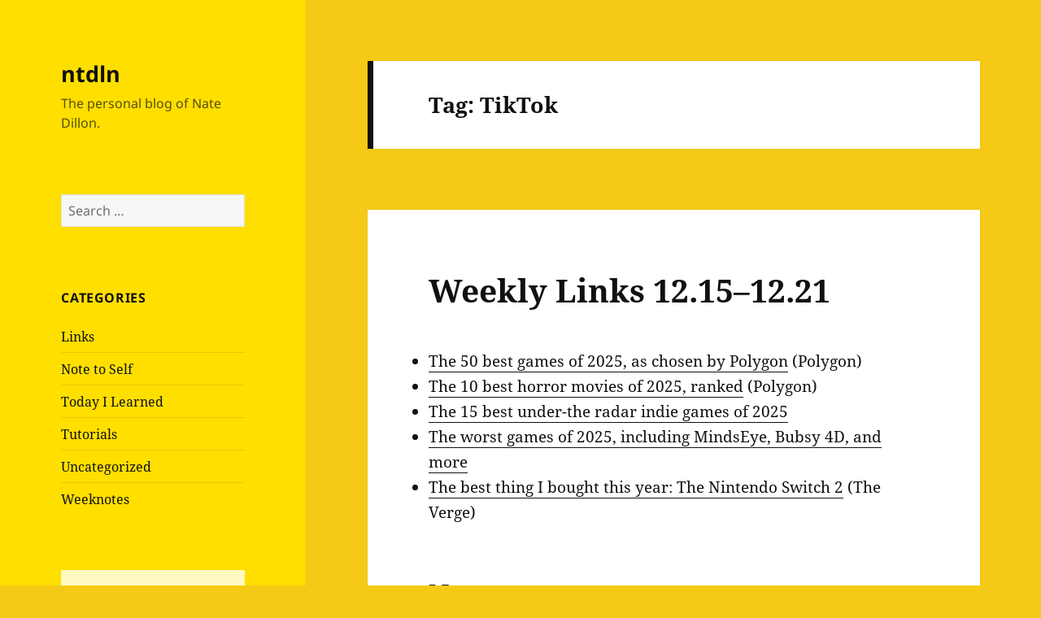

--- FILE ---
content_type: text/html; charset=UTF-8
request_url: https://ntdln.com/tag/tiktok/
body_size: 37232
content:
<!DOCTYPE html>
<html lang="en-US" class="no-js">
<head>
	<meta charset="UTF-8">
	<meta name="viewport" content="width=device-width, initial-scale=1.0">
	<link rel="profile" href="https://gmpg.org/xfn/11">
	<link rel="pingback" href="https://ntdln.com/wp/xmlrpc.php">
	<script>
(function(html){html.className = html.className.replace(/\bno-js\b/,'js')})(document.documentElement);
//# sourceURL=twentyfifteen_javascript_detection
</script>
<title>TikTok &#8211; ntdln</title>
<meta name='robots' content='max-image-preview:large' />
<link rel='dns-prefetch' href='//stats.wp.com' />
<link rel='dns-prefetch' href='//v0.wordpress.com' />
<link rel="alternate" type="application/rss+xml" title="ntdln &raquo; Feed" href="https://ntdln.com/feed/" />
<link rel="alternate" type="application/rss+xml" title="ntdln &raquo; Comments Feed" href="https://ntdln.com/comments/feed/" />
<link rel="alternate" type="application/rss+xml" title="ntdln &raquo; TikTok Tag Feed" href="https://ntdln.com/tag/tiktok/feed/" />
<style id='wp-img-auto-sizes-contain-inline-css'>
img:is([sizes=auto i],[sizes^="auto," i]){contain-intrinsic-size:3000px 1500px}
/*# sourceURL=wp-img-auto-sizes-contain-inline-css */
</style>
<link rel='stylesheet' id='twentyfifteen-jetpack-css' href='https://ntdln.com/wp-content/plugins/jetpack/modules/theme-tools/compat/twentyfifteen.css?ver=15.4' media='all' />
<style id='wp-emoji-styles-inline-css'>

	img.wp-smiley, img.emoji {
		display: inline !important;
		border: none !important;
		box-shadow: none !important;
		height: 1em !important;
		width: 1em !important;
		margin: 0 0.07em !important;
		vertical-align: -0.1em !important;
		background: none !important;
		padding: 0 !important;
	}
/*# sourceURL=wp-emoji-styles-inline-css */
</style>
<style id='wp-block-library-inline-css'>
:root{--wp-block-synced-color:#7a00df;--wp-block-synced-color--rgb:122,0,223;--wp-bound-block-color:var(--wp-block-synced-color);--wp-editor-canvas-background:#ddd;--wp-admin-theme-color:#007cba;--wp-admin-theme-color--rgb:0,124,186;--wp-admin-theme-color-darker-10:#006ba1;--wp-admin-theme-color-darker-10--rgb:0,107,160.5;--wp-admin-theme-color-darker-20:#005a87;--wp-admin-theme-color-darker-20--rgb:0,90,135;--wp-admin-border-width-focus:2px}@media (min-resolution:192dpi){:root{--wp-admin-border-width-focus:1.5px}}.wp-element-button{cursor:pointer}:root .has-very-light-gray-background-color{background-color:#eee}:root .has-very-dark-gray-background-color{background-color:#313131}:root .has-very-light-gray-color{color:#eee}:root .has-very-dark-gray-color{color:#313131}:root .has-vivid-green-cyan-to-vivid-cyan-blue-gradient-background{background:linear-gradient(135deg,#00d084,#0693e3)}:root .has-purple-crush-gradient-background{background:linear-gradient(135deg,#34e2e4,#4721fb 50%,#ab1dfe)}:root .has-hazy-dawn-gradient-background{background:linear-gradient(135deg,#faaca8,#dad0ec)}:root .has-subdued-olive-gradient-background{background:linear-gradient(135deg,#fafae1,#67a671)}:root .has-atomic-cream-gradient-background{background:linear-gradient(135deg,#fdd79a,#004a59)}:root .has-nightshade-gradient-background{background:linear-gradient(135deg,#330968,#31cdcf)}:root .has-midnight-gradient-background{background:linear-gradient(135deg,#020381,#2874fc)}:root{--wp--preset--font-size--normal:16px;--wp--preset--font-size--huge:42px}.has-regular-font-size{font-size:1em}.has-larger-font-size{font-size:2.625em}.has-normal-font-size{font-size:var(--wp--preset--font-size--normal)}.has-huge-font-size{font-size:var(--wp--preset--font-size--huge)}.has-text-align-center{text-align:center}.has-text-align-left{text-align:left}.has-text-align-right{text-align:right}.has-fit-text{white-space:nowrap!important}#end-resizable-editor-section{display:none}.aligncenter{clear:both}.items-justified-left{justify-content:flex-start}.items-justified-center{justify-content:center}.items-justified-right{justify-content:flex-end}.items-justified-space-between{justify-content:space-between}.screen-reader-text{border:0;clip-path:inset(50%);height:1px;margin:-1px;overflow:hidden;padding:0;position:absolute;width:1px;word-wrap:normal!important}.screen-reader-text:focus{background-color:#ddd;clip-path:none;color:#444;display:block;font-size:1em;height:auto;left:5px;line-height:normal;padding:15px 23px 14px;text-decoration:none;top:5px;width:auto;z-index:100000}html :where(.has-border-color){border-style:solid}html :where([style*=border-top-color]){border-top-style:solid}html :where([style*=border-right-color]){border-right-style:solid}html :where([style*=border-bottom-color]){border-bottom-style:solid}html :where([style*=border-left-color]){border-left-style:solid}html :where([style*=border-width]){border-style:solid}html :where([style*=border-top-width]){border-top-style:solid}html :where([style*=border-right-width]){border-right-style:solid}html :where([style*=border-bottom-width]){border-bottom-style:solid}html :where([style*=border-left-width]){border-left-style:solid}html :where(img[class*=wp-image-]){height:auto;max-width:100%}:where(figure){margin:0 0 1em}html :where(.is-position-sticky){--wp-admin--admin-bar--position-offset:var(--wp-admin--admin-bar--height,0px)}@media screen and (max-width:600px){html :where(.is-position-sticky){--wp-admin--admin-bar--position-offset:0px}}

/*# sourceURL=wp-block-library-inline-css */
</style><style id='wp-block-heading-inline-css'>
h1:where(.wp-block-heading).has-background,h2:where(.wp-block-heading).has-background,h3:where(.wp-block-heading).has-background,h4:where(.wp-block-heading).has-background,h5:where(.wp-block-heading).has-background,h6:where(.wp-block-heading).has-background{padding:1.25em 2.375em}h1.has-text-align-left[style*=writing-mode]:where([style*=vertical-lr]),h1.has-text-align-right[style*=writing-mode]:where([style*=vertical-rl]),h2.has-text-align-left[style*=writing-mode]:where([style*=vertical-lr]),h2.has-text-align-right[style*=writing-mode]:where([style*=vertical-rl]),h3.has-text-align-left[style*=writing-mode]:where([style*=vertical-lr]),h3.has-text-align-right[style*=writing-mode]:where([style*=vertical-rl]),h4.has-text-align-left[style*=writing-mode]:where([style*=vertical-lr]),h4.has-text-align-right[style*=writing-mode]:where([style*=vertical-rl]),h5.has-text-align-left[style*=writing-mode]:where([style*=vertical-lr]),h5.has-text-align-right[style*=writing-mode]:where([style*=vertical-rl]),h6.has-text-align-left[style*=writing-mode]:where([style*=vertical-lr]),h6.has-text-align-right[style*=writing-mode]:where([style*=vertical-rl]){rotate:180deg}
/*# sourceURL=https://ntdln.com/wp/wp-includes/blocks/heading/style.min.css */
</style>
<style id='wp-block-list-inline-css'>
ol,ul{box-sizing:border-box}:root :where(.wp-block-list.has-background){padding:1.25em 2.375em}
/*# sourceURL=https://ntdln.com/wp/wp-includes/blocks/list/style.min.css */
</style>
<style id='wp-block-paragraph-inline-css'>
.is-small-text{font-size:.875em}.is-regular-text{font-size:1em}.is-large-text{font-size:2.25em}.is-larger-text{font-size:3em}.has-drop-cap:not(:focus):first-letter{float:left;font-size:8.4em;font-style:normal;font-weight:100;line-height:.68;margin:.05em .1em 0 0;text-transform:uppercase}body.rtl .has-drop-cap:not(:focus):first-letter{float:none;margin-left:.1em}p.has-drop-cap.has-background{overflow:hidden}:root :where(p.has-background){padding:1.25em 2.375em}:where(p.has-text-color:not(.has-link-color)) a{color:inherit}p.has-text-align-left[style*="writing-mode:vertical-lr"],p.has-text-align-right[style*="writing-mode:vertical-rl"]{rotate:180deg}
/*# sourceURL=https://ntdln.com/wp/wp-includes/blocks/paragraph/style.min.css */
</style>
<style id='global-styles-inline-css'>
:root{--wp--preset--aspect-ratio--square: 1;--wp--preset--aspect-ratio--4-3: 4/3;--wp--preset--aspect-ratio--3-4: 3/4;--wp--preset--aspect-ratio--3-2: 3/2;--wp--preset--aspect-ratio--2-3: 2/3;--wp--preset--aspect-ratio--16-9: 16/9;--wp--preset--aspect-ratio--9-16: 9/16;--wp--preset--color--black: #000000;--wp--preset--color--cyan-bluish-gray: #abb8c3;--wp--preset--color--white: #fff;--wp--preset--color--pale-pink: #f78da7;--wp--preset--color--vivid-red: #cf2e2e;--wp--preset--color--luminous-vivid-orange: #ff6900;--wp--preset--color--luminous-vivid-amber: #fcb900;--wp--preset--color--light-green-cyan: #7bdcb5;--wp--preset--color--vivid-green-cyan: #00d084;--wp--preset--color--pale-cyan-blue: #8ed1fc;--wp--preset--color--vivid-cyan-blue: #0693e3;--wp--preset--color--vivid-purple: #9b51e0;--wp--preset--color--dark-gray: #111;--wp--preset--color--light-gray: #f1f1f1;--wp--preset--color--yellow: #f4ca16;--wp--preset--color--dark-brown: #352712;--wp--preset--color--medium-pink: #e53b51;--wp--preset--color--light-pink: #ffe5d1;--wp--preset--color--dark-purple: #2e2256;--wp--preset--color--purple: #674970;--wp--preset--color--blue-gray: #22313f;--wp--preset--color--bright-blue: #55c3dc;--wp--preset--color--light-blue: #e9f2f9;--wp--preset--gradient--vivid-cyan-blue-to-vivid-purple: linear-gradient(135deg,rgb(6,147,227) 0%,rgb(155,81,224) 100%);--wp--preset--gradient--light-green-cyan-to-vivid-green-cyan: linear-gradient(135deg,rgb(122,220,180) 0%,rgb(0,208,130) 100%);--wp--preset--gradient--luminous-vivid-amber-to-luminous-vivid-orange: linear-gradient(135deg,rgb(252,185,0) 0%,rgb(255,105,0) 100%);--wp--preset--gradient--luminous-vivid-orange-to-vivid-red: linear-gradient(135deg,rgb(255,105,0) 0%,rgb(207,46,46) 100%);--wp--preset--gradient--very-light-gray-to-cyan-bluish-gray: linear-gradient(135deg,rgb(238,238,238) 0%,rgb(169,184,195) 100%);--wp--preset--gradient--cool-to-warm-spectrum: linear-gradient(135deg,rgb(74,234,220) 0%,rgb(151,120,209) 20%,rgb(207,42,186) 40%,rgb(238,44,130) 60%,rgb(251,105,98) 80%,rgb(254,248,76) 100%);--wp--preset--gradient--blush-light-purple: linear-gradient(135deg,rgb(255,206,236) 0%,rgb(152,150,240) 100%);--wp--preset--gradient--blush-bordeaux: linear-gradient(135deg,rgb(254,205,165) 0%,rgb(254,45,45) 50%,rgb(107,0,62) 100%);--wp--preset--gradient--luminous-dusk: linear-gradient(135deg,rgb(255,203,112) 0%,rgb(199,81,192) 50%,rgb(65,88,208) 100%);--wp--preset--gradient--pale-ocean: linear-gradient(135deg,rgb(255,245,203) 0%,rgb(182,227,212) 50%,rgb(51,167,181) 100%);--wp--preset--gradient--electric-grass: linear-gradient(135deg,rgb(202,248,128) 0%,rgb(113,206,126) 100%);--wp--preset--gradient--midnight: linear-gradient(135deg,rgb(2,3,129) 0%,rgb(40,116,252) 100%);--wp--preset--gradient--dark-gray-gradient-gradient: linear-gradient(90deg, rgba(17,17,17,1) 0%, rgba(42,42,42,1) 100%);--wp--preset--gradient--light-gray-gradient: linear-gradient(90deg, rgba(241,241,241,1) 0%, rgba(215,215,215,1) 100%);--wp--preset--gradient--white-gradient: linear-gradient(90deg, rgba(255,255,255,1) 0%, rgba(230,230,230,1) 100%);--wp--preset--gradient--yellow-gradient: linear-gradient(90deg, rgba(244,202,22,1) 0%, rgba(205,168,10,1) 100%);--wp--preset--gradient--dark-brown-gradient: linear-gradient(90deg, rgba(53,39,18,1) 0%, rgba(91,67,31,1) 100%);--wp--preset--gradient--medium-pink-gradient: linear-gradient(90deg, rgba(229,59,81,1) 0%, rgba(209,28,51,1) 100%);--wp--preset--gradient--light-pink-gradient: linear-gradient(90deg, rgba(255,229,209,1) 0%, rgba(255,200,158,1) 100%);--wp--preset--gradient--dark-purple-gradient: linear-gradient(90deg, rgba(46,34,86,1) 0%, rgba(66,48,123,1) 100%);--wp--preset--gradient--purple-gradient: linear-gradient(90deg, rgba(103,73,112,1) 0%, rgba(131,93,143,1) 100%);--wp--preset--gradient--blue-gray-gradient: linear-gradient(90deg, rgba(34,49,63,1) 0%, rgba(52,75,96,1) 100%);--wp--preset--gradient--bright-blue-gradient: linear-gradient(90deg, rgba(85,195,220,1) 0%, rgba(43,180,211,1) 100%);--wp--preset--gradient--light-blue-gradient: linear-gradient(90deg, rgba(233,242,249,1) 0%, rgba(193,218,238,1) 100%);--wp--preset--font-size--small: 13px;--wp--preset--font-size--medium: 20px;--wp--preset--font-size--large: 36px;--wp--preset--font-size--x-large: 42px;--wp--preset--spacing--20: 0.44rem;--wp--preset--spacing--30: 0.67rem;--wp--preset--spacing--40: 1rem;--wp--preset--spacing--50: 1.5rem;--wp--preset--spacing--60: 2.25rem;--wp--preset--spacing--70: 3.38rem;--wp--preset--spacing--80: 5.06rem;--wp--preset--shadow--natural: 6px 6px 9px rgba(0, 0, 0, 0.2);--wp--preset--shadow--deep: 12px 12px 50px rgba(0, 0, 0, 0.4);--wp--preset--shadow--sharp: 6px 6px 0px rgba(0, 0, 0, 0.2);--wp--preset--shadow--outlined: 6px 6px 0px -3px rgb(255, 255, 255), 6px 6px rgb(0, 0, 0);--wp--preset--shadow--crisp: 6px 6px 0px rgb(0, 0, 0);}:where(.is-layout-flex){gap: 0.5em;}:where(.is-layout-grid){gap: 0.5em;}body .is-layout-flex{display: flex;}.is-layout-flex{flex-wrap: wrap;align-items: center;}.is-layout-flex > :is(*, div){margin: 0;}body .is-layout-grid{display: grid;}.is-layout-grid > :is(*, div){margin: 0;}:where(.wp-block-columns.is-layout-flex){gap: 2em;}:where(.wp-block-columns.is-layout-grid){gap: 2em;}:where(.wp-block-post-template.is-layout-flex){gap: 1.25em;}:where(.wp-block-post-template.is-layout-grid){gap: 1.25em;}.has-black-color{color: var(--wp--preset--color--black) !important;}.has-cyan-bluish-gray-color{color: var(--wp--preset--color--cyan-bluish-gray) !important;}.has-white-color{color: var(--wp--preset--color--white) !important;}.has-pale-pink-color{color: var(--wp--preset--color--pale-pink) !important;}.has-vivid-red-color{color: var(--wp--preset--color--vivid-red) !important;}.has-luminous-vivid-orange-color{color: var(--wp--preset--color--luminous-vivid-orange) !important;}.has-luminous-vivid-amber-color{color: var(--wp--preset--color--luminous-vivid-amber) !important;}.has-light-green-cyan-color{color: var(--wp--preset--color--light-green-cyan) !important;}.has-vivid-green-cyan-color{color: var(--wp--preset--color--vivid-green-cyan) !important;}.has-pale-cyan-blue-color{color: var(--wp--preset--color--pale-cyan-blue) !important;}.has-vivid-cyan-blue-color{color: var(--wp--preset--color--vivid-cyan-blue) !important;}.has-vivid-purple-color{color: var(--wp--preset--color--vivid-purple) !important;}.has-black-background-color{background-color: var(--wp--preset--color--black) !important;}.has-cyan-bluish-gray-background-color{background-color: var(--wp--preset--color--cyan-bluish-gray) !important;}.has-white-background-color{background-color: var(--wp--preset--color--white) !important;}.has-pale-pink-background-color{background-color: var(--wp--preset--color--pale-pink) !important;}.has-vivid-red-background-color{background-color: var(--wp--preset--color--vivid-red) !important;}.has-luminous-vivid-orange-background-color{background-color: var(--wp--preset--color--luminous-vivid-orange) !important;}.has-luminous-vivid-amber-background-color{background-color: var(--wp--preset--color--luminous-vivid-amber) !important;}.has-light-green-cyan-background-color{background-color: var(--wp--preset--color--light-green-cyan) !important;}.has-vivid-green-cyan-background-color{background-color: var(--wp--preset--color--vivid-green-cyan) !important;}.has-pale-cyan-blue-background-color{background-color: var(--wp--preset--color--pale-cyan-blue) !important;}.has-vivid-cyan-blue-background-color{background-color: var(--wp--preset--color--vivid-cyan-blue) !important;}.has-vivid-purple-background-color{background-color: var(--wp--preset--color--vivid-purple) !important;}.has-black-border-color{border-color: var(--wp--preset--color--black) !important;}.has-cyan-bluish-gray-border-color{border-color: var(--wp--preset--color--cyan-bluish-gray) !important;}.has-white-border-color{border-color: var(--wp--preset--color--white) !important;}.has-pale-pink-border-color{border-color: var(--wp--preset--color--pale-pink) !important;}.has-vivid-red-border-color{border-color: var(--wp--preset--color--vivid-red) !important;}.has-luminous-vivid-orange-border-color{border-color: var(--wp--preset--color--luminous-vivid-orange) !important;}.has-luminous-vivid-amber-border-color{border-color: var(--wp--preset--color--luminous-vivid-amber) !important;}.has-light-green-cyan-border-color{border-color: var(--wp--preset--color--light-green-cyan) !important;}.has-vivid-green-cyan-border-color{border-color: var(--wp--preset--color--vivid-green-cyan) !important;}.has-pale-cyan-blue-border-color{border-color: var(--wp--preset--color--pale-cyan-blue) !important;}.has-vivid-cyan-blue-border-color{border-color: var(--wp--preset--color--vivid-cyan-blue) !important;}.has-vivid-purple-border-color{border-color: var(--wp--preset--color--vivid-purple) !important;}.has-vivid-cyan-blue-to-vivid-purple-gradient-background{background: var(--wp--preset--gradient--vivid-cyan-blue-to-vivid-purple) !important;}.has-light-green-cyan-to-vivid-green-cyan-gradient-background{background: var(--wp--preset--gradient--light-green-cyan-to-vivid-green-cyan) !important;}.has-luminous-vivid-amber-to-luminous-vivid-orange-gradient-background{background: var(--wp--preset--gradient--luminous-vivid-amber-to-luminous-vivid-orange) !important;}.has-luminous-vivid-orange-to-vivid-red-gradient-background{background: var(--wp--preset--gradient--luminous-vivid-orange-to-vivid-red) !important;}.has-very-light-gray-to-cyan-bluish-gray-gradient-background{background: var(--wp--preset--gradient--very-light-gray-to-cyan-bluish-gray) !important;}.has-cool-to-warm-spectrum-gradient-background{background: var(--wp--preset--gradient--cool-to-warm-spectrum) !important;}.has-blush-light-purple-gradient-background{background: var(--wp--preset--gradient--blush-light-purple) !important;}.has-blush-bordeaux-gradient-background{background: var(--wp--preset--gradient--blush-bordeaux) !important;}.has-luminous-dusk-gradient-background{background: var(--wp--preset--gradient--luminous-dusk) !important;}.has-pale-ocean-gradient-background{background: var(--wp--preset--gradient--pale-ocean) !important;}.has-electric-grass-gradient-background{background: var(--wp--preset--gradient--electric-grass) !important;}.has-midnight-gradient-background{background: var(--wp--preset--gradient--midnight) !important;}.has-small-font-size{font-size: var(--wp--preset--font-size--small) !important;}.has-medium-font-size{font-size: var(--wp--preset--font-size--medium) !important;}.has-large-font-size{font-size: var(--wp--preset--font-size--large) !important;}.has-x-large-font-size{font-size: var(--wp--preset--font-size--x-large) !important;}
/*# sourceURL=global-styles-inline-css */
</style>

<style id='classic-theme-styles-inline-css'>
/*! This file is auto-generated */
.wp-block-button__link{color:#fff;background-color:#32373c;border-radius:9999px;box-shadow:none;text-decoration:none;padding:calc(.667em + 2px) calc(1.333em + 2px);font-size:1.125em}.wp-block-file__button{background:#32373c;color:#fff;text-decoration:none}
/*# sourceURL=/wp-includes/css/classic-themes.min.css */
</style>
<link rel='stylesheet' id='parent-style-css' href='https://ntdln.com/wp-content/themes/twentyfifteen/style.css?ver=6.9' media='all' />
<link rel='stylesheet' id='twentyfifteen-fonts-css' href='https://ntdln.com/wp-content/themes/twentyfifteen/assets/fonts/noto-sans-plus-noto-serif-plus-inconsolata.css?ver=20230328' media='all' />
<link rel='stylesheet' id='genericons-css' href='https://ntdln.com/wp-content/plugins/jetpack/_inc/genericons/genericons/genericons.css?ver=3.1' media='all' />
<link rel='stylesheet' id='twentyfifteen-style-css' href='https://ntdln.com/wp-content/themes/twentyfifteen-child/style.css?ver=20251202' media='all' />
<style id='twentyfifteen-style-inline-css'>
	/* Color Scheme */

	/* Background Color */
	body {
		background-color: #f4ca16;
	}

	/* Sidebar Background Color */
	body:before,
	.site-header {
		background-color: #ffdf00;
	}

	/* Box Background Color */
	.post-navigation,
	.pagination,
	.secondary,
	.site-footer,
	.hentry,
	.page-header,
	.page-content,
	.comments-area,
	.widecolumn {
		background-color: #ffffff;
	}

	/* Box Background Color */
	button,
	input[type="button"],
	input[type="reset"],
	input[type="submit"],
	.pagination .prev,
	.pagination .next,
	.widget_calendar tbody a,
	.widget_calendar tbody a:hover,
	.widget_calendar tbody a:focus,
	.page-links a,
	.page-links a:hover,
	.page-links a:focus,
	.sticky-post {
		color: #ffffff;
	}

	/* Main Text Color */
	button,
	input[type="button"],
	input[type="reset"],
	input[type="submit"],
	.pagination .prev,
	.pagination .next,
	.widget_calendar tbody a,
	.page-links a,
	.sticky-post {
		background-color: #111111;
	}

	/* Main Text Color */
	body,
	blockquote cite,
	blockquote small,
	a,
	.dropdown-toggle:after,
	.image-navigation a:hover,
	.image-navigation a:focus,
	.comment-navigation a:hover,
	.comment-navigation a:focus,
	.widget-title,
	.entry-footer a:hover,
	.entry-footer a:focus,
	.comment-metadata a:hover,
	.comment-metadata a:focus,
	.pingback .edit-link a:hover,
	.pingback .edit-link a:focus,
	.comment-list .reply a:hover,
	.comment-list .reply a:focus,
	.site-info a:hover,
	.site-info a:focus {
		color: #111111;
	}

	/* Main Text Color */
	.entry-content a,
	.entry-summary a,
	.page-content a,
	.comment-content a,
	.pingback .comment-body > a,
	.author-description a,
	.taxonomy-description a,
	.textwidget a,
	.entry-footer a:hover,
	.comment-metadata a:hover,
	.pingback .edit-link a:hover,
	.comment-list .reply a:hover,
	.site-info a:hover {
		border-color: #111111;
	}

	/* Secondary Text Color */
	button:hover,
	button:focus,
	input[type="button"]:hover,
	input[type="button"]:focus,
	input[type="reset"]:hover,
	input[type="reset"]:focus,
	input[type="submit"]:hover,
	input[type="submit"]:focus,
	.pagination .prev:hover,
	.pagination .prev:focus,
	.pagination .next:hover,
	.pagination .next:focus,
	.widget_calendar tbody a:hover,
	.widget_calendar tbody a:focus,
	.page-links a:hover,
	.page-links a:focus {
		background-color: rgba( 17, 17, 17, 0.7);
	}

	/* Secondary Text Color */
	blockquote,
	a:hover,
	a:focus,
	.main-navigation .menu-item-description,
	.post-navigation .meta-nav,
	.post-navigation a:hover .post-title,
	.post-navigation a:focus .post-title,
	.image-navigation,
	.image-navigation a,
	.comment-navigation,
	.comment-navigation a,
	.widget,
	.author-heading,
	.entry-footer,
	.entry-footer a,
	.taxonomy-description,
	.page-links > .page-links-title,
	.entry-caption,
	.comment-author,
	.comment-metadata,
	.comment-metadata a,
	.pingback .edit-link,
	.pingback .edit-link a,
	.post-password-form label,
	.comment-form label,
	.comment-notes,
	.comment-awaiting-moderation,
	.logged-in-as,
	.form-allowed-tags,
	.no-comments,
	.site-info,
	.site-info a,
	.wp-caption-text,
	.gallery-caption,
	.comment-list .reply a,
	.widecolumn label,
	.widecolumn .mu_register label {
		color: rgba( 17, 17, 17, 0.7);
	}

	/* Secondary Text Color */
	blockquote,
	.logged-in-as a:hover,
	.comment-author a:hover {
		border-color: rgba( 17, 17, 17, 0.7);
	}

	/* Border Color */
	hr,
	.dropdown-toggle:hover,
	.dropdown-toggle:focus {
		background-color: rgba( 17, 17, 17, 0.1);
	}

	/* Border Color */
	pre,
	abbr[title],
	table,
	th,
	td,
	input,
	textarea,
	.main-navigation ul,
	.main-navigation li,
	.post-navigation,
	.post-navigation div + div,
	.pagination,
	.comment-navigation,
	.widget li,
	.widget_categories .children,
	.widget_nav_menu .sub-menu,
	.widget_pages .children,
	.site-header,
	.site-footer,
	.hentry + .hentry,
	.author-info,
	.entry-content .page-links a,
	.page-links > span,
	.page-header,
	.comments-area,
	.comment-list + .comment-respond,
	.comment-list article,
	.comment-list .pingback,
	.comment-list .trackback,
	.comment-list .reply a,
	.no-comments {
		border-color: rgba( 17, 17, 17, 0.1);
	}

	/* Border Focus Color */
	a:focus,
	button:focus,
	input:focus {
		outline-color: rgba( 17, 17, 17, 0.3);
	}

	input:focus,
	textarea:focus {
		border-color: rgba( 17, 17, 17, 0.3);
	}

	/* Sidebar Link Color */
	.secondary-toggle:before {
		color: #111111;
	}

	.site-title a,
	.site-description {
		color: #111111;
	}

	/* Sidebar Text Color */
	.site-title a:hover,
	.site-title a:focus {
		color: rgba( 17, 17, 17, 0.7);
	}

	/* Sidebar Border Color */
	.secondary-toggle {
		border-color: rgba( 17, 17, 17, 0.1);
	}

	/* Sidebar Border Focus Color */
	.secondary-toggle:hover,
	.secondary-toggle:focus {
		border-color: rgba( 17, 17, 17, 0.3);
	}

	.site-title a {
		outline-color: rgba( 17, 17, 17, 0.3);
	}

	/* Meta Background Color */
	.entry-footer {
		background-color: #f1f1f1;
	}

	@media screen and (min-width: 38.75em) {
		/* Main Text Color */
		.page-header {
			border-color: #111111;
		}
	}

	@media screen and (min-width: 59.6875em) {
		/* Make sure its transparent on desktop */
		.site-header,
		.secondary {
			background-color: transparent;
		}

		/* Sidebar Background Color */
		.widget button,
		.widget input[type="button"],
		.widget input[type="reset"],
		.widget input[type="submit"],
		.widget_calendar tbody a,
		.widget_calendar tbody a:hover,
		.widget_calendar tbody a:focus {
			color: #ffdf00;
		}

		/* Sidebar Link Color */
		.secondary a,
		.dropdown-toggle:after,
		.widget-title,
		.widget blockquote cite,
		.widget blockquote small {
			color: #111111;
		}

		.widget button,
		.widget input[type="button"],
		.widget input[type="reset"],
		.widget input[type="submit"],
		.widget_calendar tbody a {
			background-color: #111111;
		}

		.textwidget a {
			border-color: #111111;
		}

		/* Sidebar Text Color */
		.secondary a:hover,
		.secondary a:focus,
		.main-navigation .menu-item-description,
		.widget,
		.widget blockquote,
		.widget .wp-caption-text,
		.widget .gallery-caption {
			color: rgba( 17, 17, 17, 0.7);
		}

		.widget button:hover,
		.widget button:focus,
		.widget input[type="button"]:hover,
		.widget input[type="button"]:focus,
		.widget input[type="reset"]:hover,
		.widget input[type="reset"]:focus,
		.widget input[type="submit"]:hover,
		.widget input[type="submit"]:focus,
		.widget_calendar tbody a:hover,
		.widget_calendar tbody a:focus {
			background-color: rgba( 17, 17, 17, 0.7);
		}

		.widget blockquote {
			border-color: rgba( 17, 17, 17, 0.7);
		}

		/* Sidebar Border Color */
		.main-navigation ul,
		.main-navigation li,
		.widget input,
		.widget textarea,
		.widget table,
		.widget th,
		.widget td,
		.widget pre,
		.widget li,
		.widget_categories .children,
		.widget_nav_menu .sub-menu,
		.widget_pages .children,
		.widget abbr[title] {
			border-color: rgba( 17, 17, 17, 0.1);
		}

		.dropdown-toggle:hover,
		.dropdown-toggle:focus,
		.widget hr {
			background-color: rgba( 17, 17, 17, 0.1);
		}

		.widget input:focus,
		.widget textarea:focus {
			border-color: rgba( 17, 17, 17, 0.3);
		}

		.sidebar a:focus,
		.dropdown-toggle:focus {
			outline-color: rgba( 17, 17, 17, 0.3);
		}
	}
/*# sourceURL=twentyfifteen-style-inline-css */
</style>
<link rel='stylesheet' id='twentyfifteen-block-style-css' href='https://ntdln.com/wp-content/themes/twentyfifteen/css/blocks.css?ver=20240715' media='all' />
<script src="https://ntdln.com/wp/wp-includes/js/jquery/jquery.min.js?ver=3.7.1" id="jquery-core-js"></script>
<script src="https://ntdln.com/wp/wp-includes/js/jquery/jquery-migrate.min.js?ver=3.4.1" id="jquery-migrate-js"></script>
<script id="twentyfifteen-script-js-extra">
var screenReaderText = {"expand":"\u003Cspan class=\"screen-reader-text\"\u003Eexpand child menu\u003C/span\u003E","collapse":"\u003Cspan class=\"screen-reader-text\"\u003Ecollapse child menu\u003C/span\u003E"};
//# sourceURL=twentyfifteen-script-js-extra
</script>
<script src="https://ntdln.com/wp-content/themes/twentyfifteen/js/functions.js?ver=20250729" id="twentyfifteen-script-js" defer data-wp-strategy="defer"></script>
<link rel="https://api.w.org/" href="https://ntdln.com/wp-json/" /><link rel="alternate" title="JSON" type="application/json" href="https://ntdln.com/wp-json/wp/v2/tags/679" /><link rel="EditURI" type="application/rsd+xml" title="RSD" href="https://ntdln.com/wp/xmlrpc.php?rsd" />
<meta name="generator" content="WordPress 6.9" />
<script async src="https://www.googletagmanager.com/gtag/js?id=UA-142689-11"></script>
<script>
  window.dataLayer = window.dataLayer || [];
  function gtag(){dataLayer.push(arguments);}
  gtag('js', new Date());
  gtag('config', 'UA-142689-11');
</script>	<style>img#wpstats{display:none}</style>
		
<!-- Jetpack Open Graph Tags -->
<meta property="og:type" content="website" />
<meta property="og:title" content="TikTok &#8211; ntdln" />
<meta property="og:url" content="https://ntdln.com/tag/tiktok/" />
<meta property="og:site_name" content="ntdln" />
<meta property="og:image" content="https://s0.wp.com/i/blank.jpg" />
<meta property="og:image:width" content="200" />
<meta property="og:image:height" content="200" />
<meta property="og:image:alt" content="" />
<meta property="og:locale" content="en_US" />
<meta name="twitter:site" content="@NatoriousFAT" />

<!-- End Jetpack Open Graph Tags -->
</head>

<body class="archive tag tag-tiktok tag-679 wp-embed-responsive wp-theme-twentyfifteen wp-child-theme-twentyfifteen-child">
<div id="page" class="hfeed site">
	<a class="skip-link screen-reader-text" href="#content">
		Skip to content	</a>

	<div id="sidebar" class="sidebar">
		<header id="masthead" class="site-header">
			<div class="site-branding">
									<p class="site-title"><a href="https://ntdln.com/" rel="home" >ntdln</a></p>
										<p class="site-description">The personal blog of Nate Dillon.</p>
				
				<button class="secondary-toggle">Menu and widgets</button>
			</div><!-- .site-branding -->
		</header><!-- .site-header -->

			<div id="secondary" class="secondary">

		
		
					<div id="widget-area" class="widget-area" role="complementary">
				<aside id="search-2" class="widget widget_search"><form role="search" method="get" class="search-form" action="https://ntdln.com/">
				<label>
					<span class="screen-reader-text">Search for:</span>
					<input type="search" class="search-field" placeholder="Search &hellip;" value="" name="s" />
				</label>
				<input type="submit" class="search-submit screen-reader-text" value="Search" />
			</form></aside><aside id="categories-2" class="widget widget_categories"><h2 class="widget-title">Categories</h2><nav aria-label="Categories">
			<ul>
					<li class="cat-item cat-item-3"><a href="https://ntdln.com/category/links/">Links</a>
</li>
	<li class="cat-item cat-item-18"><a href="https://ntdln.com/category/note-to-self/">Note to Self</a>
</li>
	<li class="cat-item cat-item-786"><a href="https://ntdln.com/category/today-i-learned/">Today I Learned</a>
</li>
	<li class="cat-item cat-item-10"><a href="https://ntdln.com/category/tutorials/">Tutorials</a>
</li>
	<li class="cat-item cat-item-1"><a href="https://ntdln.com/category/uncategorized/">Uncategorized</a>
</li>
	<li class="cat-item cat-item-264"><a href="https://ntdln.com/category/weeknotes/">Weeknotes</a>
</li>
			</ul>

			</nav></aside><aside id="text-2" class="widget widget_text">			<div class="textwidget"><script async src="//pagead2.googlesyndication.com/pagead/js/adsbygoogle.js"></script>
<!-- ntdln -->
<ins class="adsbygoogle"
     style="display:block"
     data-ad-client="ca-pub-5180039549411209"
     data-ad-slot="5227921403"
     data-ad-format="auto"></ins>
<script>
(adsbygoogle = window.adsbygoogle || []).push({});
</script></div>
		</aside>
		<aside id="recent-posts-2" class="widget widget_recent_entries">
		<h2 class="widget-title">Recent Posts</h2><nav aria-label="Recent Posts">
		<ul>
											<li>
					<a href="https://ntdln.com/2026/01/19/weekly-links-01-12-01-18/">Weekly Links 01.12–01.18</a>
									</li>
											<li>
					<a href="https://ntdln.com/2026/01/12/weekly-links-01-05-01-11/">Weekly Links 01.05–01.11</a>
									</li>
											<li>
					<a href="https://ntdln.com/2026/01/05/weekly-links-12-29-01-04/">Weekly Links 12.29–01.04</a>
									</li>
											<li>
					<a href="https://ntdln.com/2025/12/29/weekly-links-12-22-12-28/">Weekly Links 12.22–12.28</a>
									</li>
											<li>
					<a href="https://ntdln.com/2025/12/22/weekly-links-12-15-12-21/">Weekly Links 12.15–12.21</a>
									</li>
					</ul>

		</nav></aside><aside id="archives-2" class="widget widget_archive"><h2 class="widget-title">Archives</h2><nav aria-label="Archives">
			<ul>
					<li><a href='https://ntdln.com/2026/01/'>January 2026</a></li>
	<li><a href='https://ntdln.com/2025/12/'>December 2025</a></li>
	<li><a href='https://ntdln.com/2025/11/'>November 2025</a></li>
	<li><a href='https://ntdln.com/2025/10/'>October 2025</a></li>
	<li><a href='https://ntdln.com/2025/09/'>September 2025</a></li>
	<li><a href='https://ntdln.com/2025/08/'>August 2025</a></li>
	<li><a href='https://ntdln.com/2025/07/'>July 2025</a></li>
	<li><a href='https://ntdln.com/2025/06/'>June 2025</a></li>
	<li><a href='https://ntdln.com/2025/05/'>May 2025</a></li>
	<li><a href='https://ntdln.com/2025/04/'>April 2025</a></li>
	<li><a href='https://ntdln.com/2025/03/'>March 2025</a></li>
	<li><a href='https://ntdln.com/2025/02/'>February 2025</a></li>
	<li><a href='https://ntdln.com/2025/01/'>January 2025</a></li>
	<li><a href='https://ntdln.com/2024/12/'>December 2024</a></li>
	<li><a href='https://ntdln.com/2024/11/'>November 2024</a></li>
	<li><a href='https://ntdln.com/2024/10/'>October 2024</a></li>
	<li><a href='https://ntdln.com/2024/09/'>September 2024</a></li>
	<li><a href='https://ntdln.com/2024/08/'>August 2024</a></li>
	<li><a href='https://ntdln.com/2024/07/'>July 2024</a></li>
	<li><a href='https://ntdln.com/2024/06/'>June 2024</a></li>
	<li><a href='https://ntdln.com/2024/05/'>May 2024</a></li>
	<li><a href='https://ntdln.com/2024/04/'>April 2024</a></li>
	<li><a href='https://ntdln.com/2024/03/'>March 2024</a></li>
	<li><a href='https://ntdln.com/2024/02/'>February 2024</a></li>
	<li><a href='https://ntdln.com/2024/01/'>January 2024</a></li>
	<li><a href='https://ntdln.com/2023/12/'>December 2023</a></li>
	<li><a href='https://ntdln.com/2023/11/'>November 2023</a></li>
	<li><a href='https://ntdln.com/2023/10/'>October 2023</a></li>
	<li><a href='https://ntdln.com/2023/09/'>September 2023</a></li>
	<li><a href='https://ntdln.com/2023/08/'>August 2023</a></li>
	<li><a href='https://ntdln.com/2023/07/'>July 2023</a></li>
	<li><a href='https://ntdln.com/2023/06/'>June 2023</a></li>
	<li><a href='https://ntdln.com/2023/05/'>May 2023</a></li>
	<li><a href='https://ntdln.com/2023/04/'>April 2023</a></li>
	<li><a href='https://ntdln.com/2023/03/'>March 2023</a></li>
	<li><a href='https://ntdln.com/2023/02/'>February 2023</a></li>
	<li><a href='https://ntdln.com/2023/01/'>January 2023</a></li>
	<li><a href='https://ntdln.com/2022/12/'>December 2022</a></li>
	<li><a href='https://ntdln.com/2022/11/'>November 2022</a></li>
	<li><a href='https://ntdln.com/2022/10/'>October 2022</a></li>
	<li><a href='https://ntdln.com/2022/09/'>September 2022</a></li>
	<li><a href='https://ntdln.com/2022/08/'>August 2022</a></li>
	<li><a href='https://ntdln.com/2022/07/'>July 2022</a></li>
	<li><a href='https://ntdln.com/2022/06/'>June 2022</a></li>
	<li><a href='https://ntdln.com/2022/05/'>May 2022</a></li>
	<li><a href='https://ntdln.com/2022/04/'>April 2022</a></li>
	<li><a href='https://ntdln.com/2022/03/'>March 2022</a></li>
	<li><a href='https://ntdln.com/2022/02/'>February 2022</a></li>
	<li><a href='https://ntdln.com/2022/01/'>January 2022</a></li>
	<li><a href='https://ntdln.com/2021/12/'>December 2021</a></li>
	<li><a href='https://ntdln.com/2021/11/'>November 2021</a></li>
	<li><a href='https://ntdln.com/2021/10/'>October 2021</a></li>
	<li><a href='https://ntdln.com/2021/09/'>September 2021</a></li>
	<li><a href='https://ntdln.com/2021/08/'>August 2021</a></li>
	<li><a href='https://ntdln.com/2021/07/'>July 2021</a></li>
	<li><a href='https://ntdln.com/2021/06/'>June 2021</a></li>
	<li><a href='https://ntdln.com/2021/05/'>May 2021</a></li>
	<li><a href='https://ntdln.com/2021/04/'>April 2021</a></li>
	<li><a href='https://ntdln.com/2021/03/'>March 2021</a></li>
	<li><a href='https://ntdln.com/2021/02/'>February 2021</a></li>
	<li><a href='https://ntdln.com/2021/01/'>January 2021</a></li>
	<li><a href='https://ntdln.com/2020/12/'>December 2020</a></li>
	<li><a href='https://ntdln.com/2020/11/'>November 2020</a></li>
	<li><a href='https://ntdln.com/2020/10/'>October 2020</a></li>
	<li><a href='https://ntdln.com/2020/09/'>September 2020</a></li>
	<li><a href='https://ntdln.com/2020/08/'>August 2020</a></li>
	<li><a href='https://ntdln.com/2019/01/'>January 2019</a></li>
	<li><a href='https://ntdln.com/2018/12/'>December 2018</a></li>
	<li><a href='https://ntdln.com/2018/10/'>October 2018</a></li>
	<li><a href='https://ntdln.com/2018/04/'>April 2018</a></li>
	<li><a href='https://ntdln.com/2018/03/'>March 2018</a></li>
	<li><a href='https://ntdln.com/2017/10/'>October 2017</a></li>
	<li><a href='https://ntdln.com/2017/07/'>July 2017</a></li>
	<li><a href='https://ntdln.com/2017/06/'>June 2017</a></li>
	<li><a href='https://ntdln.com/2017/04/'>April 2017</a></li>
	<li><a href='https://ntdln.com/2016/10/'>October 2016</a></li>
	<li><a href='https://ntdln.com/2016/05/'>May 2016</a></li>
	<li><a href='https://ntdln.com/2016/04/'>April 2016</a></li>
	<li><a href='https://ntdln.com/2016/02/'>February 2016</a></li>
	<li><a href='https://ntdln.com/2015/11/'>November 2015</a></li>
	<li><a href='https://ntdln.com/2015/04/'>April 2015</a></li>
	<li><a href='https://ntdln.com/2015/03/'>March 2015</a></li>
	<li><a href='https://ntdln.com/2015/02/'>February 2015</a></li>
	<li><a href='https://ntdln.com/2014/11/'>November 2014</a></li>
	<li><a href='https://ntdln.com/2014/07/'>July 2014</a></li>
	<li><a href='https://ntdln.com/2014/06/'>June 2014</a></li>
	<li><a href='https://ntdln.com/2014/05/'>May 2014</a></li>
	<li><a href='https://ntdln.com/2014/04/'>April 2014</a></li>
	<li><a href='https://ntdln.com/2014/01/'>January 2014</a></li>
	<li><a href='https://ntdln.com/2008/09/'>September 2008</a></li>
			</ul>

			</nav></aside><aside id="meta-2" class="widget widget_meta"><h2 class="widget-title">Meta</h2><nav aria-label="Meta">
		<ul>
						<li><a href="https://ntdln.com/wp/wp-login.php">Log in</a></li>
			<li><a href="https://ntdln.com/feed/">Entries feed</a></li>
			<li><a href="https://ntdln.com/comments/feed/">Comments feed</a></li>

			<li><a href="https://wordpress.org/">WordPress.org</a></li>
		</ul>

		</nav></aside>			</div><!-- .widget-area -->
		
	</div><!-- .secondary -->

	</div><!-- .sidebar -->

	<div id="content" class="site-content">

  <section id="primary" class="content-area">
    <main id="main" class="site-main" role="main">

    
      <header class="page-header">
        <h1 class="page-title">Tag: <span>TikTok</span></h1>      </header><!-- .page-header -->

      
<article id="post-3847" class="post-3847 post type-post status-publish format-standard hentry category-uncategorized tag-academy-awards tag-android tag-apple-tv tag-artificial-intelligence tag-disney tag-firefox tag-gaming tag-google tag-hockey tag-mario-lemieux tag-movies tag-mozilla tag-muppets tag-nhl tag-nintendo-switch-2 tag-pittsburgh-penguins tag-privacy tag-sidney-crosby tag-steven-spielberg tag-television tag-texas tag-tiktok tag-united-states tag-youtube">
	
	<header class="entry-header">
		<h2 class="entry-title"><a href="https://ntdln.com/2025/12/22/weekly-links-12-15-12-21/" rel="bookmark">Weekly Links 12.15–12.21</a></h2>	</header><!-- .entry-header -->

	<div class="entry-content">
		
<ul class="wp-block-list">
<li><a href="https://www.polygon.com/best-games-2025/">The 50 best games of 2025, as chosen by Polygon</a> (Polygon)</li>



<li><a href="https://www.polygon.com/10-best-horror-movies-2025/">The 10 best horror movies of 2025, ranked</a> (Polygon)</li>



<li><a href="https://www.polygon.com/best-indie-games-2025/">The 15 best under-the radar indie games of 2025</a></li>



<li><a href="https://www.polygon.com/worst-video-games-2025-metacritic/">The worst games of 2025, including MindsEye, Bubsy 4D, and more</a></li>



<li><a href="https://www.theverge.com/gadgets/845477/nintendo-switch-2-game-system-favorite">The best thing I bought this year: The Nintendo Switch 2</a> (The Verge)</li>
</ul>



<h2 class="wp-block-heading">News</h2>



<ul class="wp-block-list">
<li><a href="https://www.theverge.com/news/844867/apple-tv-google-cast-android">Apple TV adds Google Cast streaming, but only on Android</a></li>



<li><a href="https://www.theverge.com/tech/845216/mozilla-ceo-anthony-enzor-demeo">A first interview with Mozilla’s new CEO on AI, Firefox, and the web</a></li>



<li><a href="https://www.theverge.com/news/845400/texas-tv-makers-lawsuit-samsung-sony-lg-hisense-tcl-spying">Texas is suing all of the big TV makers for spying on what you watch</a></li>



<li><a href="https://www.espn.com/nhl/story/_/id/47326657/ex-alabama-coach-nick-saban-buys-minority-stake-predators">Ex-Alabama coach Nick Saban buys minority stake in Predators</a></li>



<li><a href="https://www.theverge.com/entertainment/845459/disclosure-day-spielberg-trailer-release-date">Disclosure Day’s first trailer teases close encounters of a new kind</a></li>



<li><a href="https://www.polygon.com/the-muppet-show-2026-special-disney-plus-release-date/">The Muppet Show returns for one night only on Disney Plus in 2026</a></li>



<li><a href="https://www.theverge.com/news/846560/youtube-the-oscars-streaming-2029">The Oscars will stream on YouTube in 2029</a></li>



<li><a href="https://www.theverge.com/news/847858/tiktok-sale-deal-memo-january-close">The TikTok US sale is finally happening</a></li>



<li><a href="https://www.theverge.com/news/848199/ram-shortage-pc-phone-price-increases">The RAM shortage is here to stay, raising prices on PCs and phones</a></li>



<li><a href="https://www.theverge.com/news/848365/google-scraper-lawsuit-serpapi">Google sues web scraper for sucking up search results ‘at an astonishing scale’</a> — 😆</li>



<li><a href="https://www.pensburgh.com/general/70571/hoffmann-family-enters-into-formal-agreement-for-controlling-interest-of-penguins-franchise">Hoffmann family enters into formal agreement for controlling interest of Penguins franchise</a></li>



<li><a href="https://www.espn.com/nhl/story/_/id/47385741/sidney-crosby-passes-mario-lemieux-penguins-top-scorer">Sidney Crosby passes Mario Lemieux as Penguins&#8217; top scorer</a></li>
</ul>
	</div><!-- .entry-content -->

	
	<footer class="entry-footer">
		<span class="posted-on"><span class="screen-reader-text">Posted on </span><a href="https://ntdln.com/2025/12/22/weekly-links-12-15-12-21/" rel="bookmark"><time class="entry-date published" datetime="2025-12-22T09:42:45-06:00">December 22, 2025</time><time class="updated" datetime="2025-12-26T09:46:52-06:00">December 26, 2025</time></a></span><span class="cat-links"><span class="screen-reader-text">Categories </span><a href="https://ntdln.com/category/uncategorized/" rel="category tag">Uncategorized</a></span><span class="tags-links"><span class="screen-reader-text">Tags </span><a href="https://ntdln.com/tag/academy-awards/" rel="tag">Academy Awards</a>, <a href="https://ntdln.com/tag/android/" rel="tag">Android</a>, <a href="https://ntdln.com/tag/apple-tv/" rel="tag">Apple TV</a>, <a href="https://ntdln.com/tag/artificial-intelligence/" rel="tag">artificial intelligence</a>, <a href="https://ntdln.com/tag/disney/" rel="tag">Disney</a>, <a href="https://ntdln.com/tag/firefox/" rel="tag">Firefox</a>, <a href="https://ntdln.com/tag/gaming/" rel="tag">gaming</a>, <a href="https://ntdln.com/tag/google/" rel="tag">Google</a>, <a href="https://ntdln.com/tag/hockey/" rel="tag">hockey</a>, <a href="https://ntdln.com/tag/mario-lemieux/" rel="tag">Mario Lemieux</a>, <a href="https://ntdln.com/tag/movies/" rel="tag">movies</a>, <a href="https://ntdln.com/tag/mozilla/" rel="tag">Mozilla</a>, <a href="https://ntdln.com/tag/muppets/" rel="tag">Muppets</a>, <a href="https://ntdln.com/tag/nhl/" rel="tag">NHL</a>, <a href="https://ntdln.com/tag/nintendo-switch-2/" rel="tag">Nintendo Switch 2</a>, <a href="https://ntdln.com/tag/pittsburgh-penguins/" rel="tag">Pittsburgh Penguins</a>, <a href="https://ntdln.com/tag/privacy/" rel="tag">privacy</a>, <a href="https://ntdln.com/tag/sidney-crosby/" rel="tag">Sidney Crosby</a>, <a href="https://ntdln.com/tag/steven-spielberg/" rel="tag">Steven Spielberg</a>, <a href="https://ntdln.com/tag/television/" rel="tag">television</a>, <a href="https://ntdln.com/tag/texas/" rel="tag">Texas</a>, <a href="https://ntdln.com/tag/tiktok/" rel="tag">TikTok</a>, <a href="https://ntdln.com/tag/united-states/" rel="tag">United States</a>, <a href="https://ntdln.com/tag/youtube/" rel="tag">YouTube</a></span><span class="comments-link"><a href="https://ntdln.com/2025/12/22/weekly-links-12-15-12-21/#respond">Leave a comment<span class="screen-reader-text"> on Weekly Links 12.15–12.21</span></a></span>			</footer><!-- .entry-footer -->

</article><!-- #post-3847 -->

<article id="post-3775" class="post-3775 post type-post status-publish format-standard hentry category-uncategorized tag-alfred-hitchcock tag-amazon tag-amd tag-apple-watch tag-artificial-intelligence tag-donald-trump tag-evgeni-malkin tag-framework tag-gaming tag-garmin tag-govee tag-hockey tag-italy tag-leica tag-microsoft tag-movies tag-netflix tag-nhl tag-nintendo tag-nintendo-switch tag-olympics tag-photography tag-pittsburgh-penguins tag-podcasts tag-redwoodsdk tag-rome tag-satechi tag-sidney-crosby tag-tiktok tag-whatsapp tag-wyze tag-xbox">
	
	<header class="entry-header">
		<h2 class="entry-title"><a href="https://ntdln.com/2025/06/23/weekly-links-06-16-06-22/" rel="bookmark">Weekly Links 06.16–06.22</a></h2>	</header><!-- .entry-header -->

	<div class="entry-content">
		
<ul class="wp-block-list">
<li><a href="https://www.pensburgh.com/2025/6/16/24450169/penguins-malkin-2025-26-nhl-season-novak-dubas-stanley-cup-crosby">Malkin’s Final Bow?</a> (PensBurgh) — 😢</li>



<li><a href="https://theoatmeal.com/comics/crawlspace?no_popup=1">Crawlspace</a> (The Oatmeal)</li>



<li><a href="https://www.polygon.com/nintendo-switch-2/607236/mario-kart-world-how-to-dodge-blue-shells">Mario Kart World has 14 ways to dodge a blue shell</a> (Polygon)</li>



<li><a href="https://www.polygon.com/608082/psycho-netflix-frenzy-alfred-hitchcock-r-rated-movies">Hitchcock’s only R-rated movies make a wild Netflix double feature</a> (Polygon)</li>



<li><a href="https://www.polygon.com/horror/608237/why-28-months-later-skipped-28-years-later">Why the 28 Years Later team skipped 28 Months Later</a> (Polygon)</li>



<li><a href="https://www.polygon.com/nintendo-switch-2/607550/ring-fit-adventure-2">A new Ring Fit Adventure on Switch 2? Nintendo, please say yes</a> (Polygon)</li>



<li><a href="https://www.polygon.com/what-to-watch/608247/5-best-movies-like-die-hard-knockoffs">The 5 best Die Hard knockoffs</a> (Polygon)</li>



<li><a href="https://chriscoyier.net/2025/06/14/media-diet-8/">Media Diet</a> (Chris Coyier)</li>



<li><a href="https://ethanmarcotte.com/wrote/unbreaking/">Unbreaking.</a> (Ethan Marcotte)</li>



<li><a href="https://rknight.me/blog/one-week-with-trmnl/">One Week with TRMNL</a> (Robb Knight)</li>



<li><a href="https://rknight.me/blog/selfhosted-podcast-solutions-and-also-apple-can-suck-a-big-one/">Self-Hosted Podcast Solutions and Also Apple Can Suck a Big One</a> (Robb Knight)</li>



<li><a href="https://daverupert.com/2025/06/principles-of-redwoodsdk/">The unsung principles of RedwoodSDK</a> (Dave Rupert)</li>



<li><a href="https://hicks.design/journal/sleep-paralysis">Sleep Paralysis</a> (Jon Hicks)</li>



<li><a href="https://hicks.design/journal/well-dressing">Well Dressing</a> (Jon Hicks)</li>



<li><a href="https://adactio.com/journal/21933">Uses</a> (Jeremy Keith) — “I’m not rejecting large language models because they’re useless. They can absolutely be useful. I just don’t think the usefulness outweighs the ethical issues in how they’re trained.”</li>



<li><a href="https://ironicsans.ghost.io/how-the-jaws-shark-became-public-domain/">It’s True: The JAWS Shark is Public Domain</a> (Ironic Sans)</li>



<li><a href="https://jeffbridgforth.com/weeknotes-june-18-2025/">Weeknotes 25:24</a> (Jeff Bridgforth)</li>



<li><a href="https://kottke.org/25/06/when-in-rome">When In Rome</a> (kottke.org)</li>
</ul>



<h2 class="wp-block-heading">News</h2>



<ul class="wp-block-list">
<li><a href="https://www.theverge.com/news/687519/whatsapp-launch-advertising-status-updates">WhatsApp is officially getting ads</a></li>



<li><a href="https://www.theverge.com/news/687749/spigen-apple-watch-classic-c1-charger-stand">Charge your Apple Watch on Spigen’s tiny iMac G3 replica</a></li>



<li><a href="https://www.theverge.com/news/687830/netflix-house-venue-dallas-philadelphia-las-vegas-open-late-2025">The first two Netflix Houses will finally open in late 2025</a></li>



<li><a href="https://www.pensburgh.com/2025/6/17/24450448/sidney-crosby-named-to-canadas-2026-olympic-roster">Sidney Crosby named to Canada’s 2026 Olympic roster</a></li>



<li><a href="https://www.polygon.com/nintendo-switch-2/607394/hdr-settings-how-to-fix">Your Switch 2’s HDR settings are probably wrong, here’s how to fix it</a></li>



<li><a href="https://www.theverge.com/news/681467/satechi-usb4-slim-nvme-ssd-enclosure-apple-mac-mini">Satechi’s new SSD enclosure matches the Mac Mini</a></li>



<li><a href="https://www.theverge.com/news/688407/microsoft-next-gen-xbox-cloud-amd">Microsoft’s next-gen Xbox has an AMD chip inside and is ‘not locked to a single store’</a></li>



<li><a href="https://www.polygon.com/xbox/607616/microsoft-amd-next-gen-xbox-pc">Microsoft just came right out and said that the next Xbox will be a PC</a></li>



<li><a href="https://www.theverge.com/news/688679/amazon-ceo-andy-jassy-ai-efficiency">Amazon CEO says it will cut jobs due to AI’s ‘efficiency’</a></li>



<li><a href="https://www.theverge.com/news/688483/nintendo-switch-2-ban-error-code-mig-flash-cartridge-online">Nintendo Switch 2 owners who use a Mig cartridge face an indefinite ban</a></li>



<li><a href="https://www.theverge.com/news/688252/tiktok-ban-trump-extension-deal">Trump is giving TikTok another ban extension</a> — 🌮</li>



<li><a href="https://www.theverge.com/news/688438/garmin-index-sleep-monitor-smart-arm-band-tracker">Garmin’s new Index sleep tracker lasts a full week between charges</a></li>



<li><a href="https://www.theverge.com/news/689006/leica-35mm-film-monopan-50">Leica is launching its own 35mm film</a></li>



<li><a href="https://www.theverge.com/news/688864/wyze-launches-verifiedview-protections-security-camera-footage">Wyze overhauls its security practices</a></li>



<li><a href="https://www.theverge.com/reviews/688959/framework-laptop-12-review-modular-touchscreen-intel">Framework Laptop 12 review: plastic fantastic</a></li>



<li><a href="https://www.theverge.com/smart-home-review/688790/govee-table-lamp-2-pro-sound-jbl-review-smart-light-bluetooth-speaker">Govee Table Lamp 2 Pro X Sound by JBL review: light up your party</a></li>



<li><a href="https://www.pensburgh.com/2025/6/18/24451722/nick-bonino-says-hes-joining-the-penguins-as-a-coach">Nick Bonino says he’s joining the Penguins — as a coach</a></li>



<li><a href="https://www.polygon.com/culture/607422/switch-2-cassette-case-how-to-make-cover-art-spine">Nintendo Switch 2 cassette tape cases are better than the real boxes</a></li>



<li><a href="https://www.polygon.com/review/607759/joy-con-2-nintendo-switch-2">Joy-Con 2 review: Switch 2 controllers are better in nearly every way</a></li>
</ul>
	</div><!-- .entry-content -->

	
	<footer class="entry-footer">
		<span class="posted-on"><span class="screen-reader-text">Posted on </span><a href="https://ntdln.com/2025/06/23/weekly-links-06-16-06-22/" rel="bookmark"><time class="entry-date published" datetime="2025-06-23T10:36:05-05:00">June 23, 2025</time><time class="updated" datetime="2025-06-23T10:36:07-05:00">June 23, 2025</time></a></span><span class="cat-links"><span class="screen-reader-text">Categories </span><a href="https://ntdln.com/category/uncategorized/" rel="category tag">Uncategorized</a></span><span class="tags-links"><span class="screen-reader-text">Tags </span><a href="https://ntdln.com/tag/alfred-hitchcock/" rel="tag">Alfred Hitchcock</a>, <a href="https://ntdln.com/tag/amazon/" rel="tag">Amazon</a>, <a href="https://ntdln.com/tag/amd/" rel="tag">AMD</a>, <a href="https://ntdln.com/tag/apple-watch/" rel="tag">Apple Watch</a>, <a href="https://ntdln.com/tag/artificial-intelligence/" rel="tag">artificial intelligence</a>, <a href="https://ntdln.com/tag/donald-trump/" rel="tag">Donald Trump</a>, <a href="https://ntdln.com/tag/evgeni-malkin/" rel="tag">Evgeni Malkin</a>, <a href="https://ntdln.com/tag/framework/" rel="tag">Framework</a>, <a href="https://ntdln.com/tag/gaming/" rel="tag">gaming</a>, <a href="https://ntdln.com/tag/garmin/" rel="tag">Garmin</a>, <a href="https://ntdln.com/tag/govee/" rel="tag">Govee</a>, <a href="https://ntdln.com/tag/hockey/" rel="tag">hockey</a>, <a href="https://ntdln.com/tag/italy/" rel="tag">Italy</a>, <a href="https://ntdln.com/tag/leica/" rel="tag">Leica</a>, <a href="https://ntdln.com/tag/microsoft/" rel="tag">Microsoft</a>, <a href="https://ntdln.com/tag/movies/" rel="tag">movies</a>, <a href="https://ntdln.com/tag/netflix/" rel="tag">Netflix</a>, <a href="https://ntdln.com/tag/nhl/" rel="tag">NHL</a>, <a href="https://ntdln.com/tag/nintendo/" rel="tag">Nintendo</a>, <a href="https://ntdln.com/tag/nintendo-switch/" rel="tag">Nintendo Switch</a>, <a href="https://ntdln.com/tag/olympics/" rel="tag">Olympics</a>, <a href="https://ntdln.com/tag/photography/" rel="tag">photography</a>, <a href="https://ntdln.com/tag/pittsburgh-penguins/" rel="tag">Pittsburgh Penguins</a>, <a href="https://ntdln.com/tag/podcasts/" rel="tag">podcasts</a>, <a href="https://ntdln.com/tag/redwoodsdk/" rel="tag">RedwoodSDK</a>, <a href="https://ntdln.com/tag/rome/" rel="tag">Rome</a>, <a href="https://ntdln.com/tag/satechi/" rel="tag">Satechi</a>, <a href="https://ntdln.com/tag/sidney-crosby/" rel="tag">Sidney Crosby</a>, <a href="https://ntdln.com/tag/tiktok/" rel="tag">TikTok</a>, <a href="https://ntdln.com/tag/whatsapp/" rel="tag">WhatsApp</a>, <a href="https://ntdln.com/tag/wyze/" rel="tag">Wyze</a>, <a href="https://ntdln.com/tag/xbox/" rel="tag">Xbox</a></span>			</footer><!-- .entry-footer -->

</article><!-- #post-3775 -->

<article id="post-3756" class="post-3756 post type-post status-publish format-standard hentry category-uncategorized tag-8bitdo tag-airplay tag-amazon tag-apple tag-artificial-intelligence tag-blogging tag-california tag-career tag-conferences tag-disney tag-doge tag-donald-trump tag-duolingo tag-elon-musk tag-epic-games tag-filmmaking tag-firefox tag-fortnite tag-france tag-gaming tag-google tag-google-voice tag-harvard tag-hockey tag-mars tag-microsoft tag-mike-sullivan tag-movies tag-music tag-nhl tag-npr tag-pbs tag-pittsburgh-penguins tag-politics tag-raycast tag-russia tag-security tag-south-by-southwest tag-star-wars tag-studio-ghibli tag-tariffs tag-tesla tag-tiktok tag-wiz tag-writing tag-xbox">
	
	<header class="entry-header">
		<h2 class="entry-title"><a href="https://ntdln.com/2025/05/06/weekly-links-04-28-05-04/" rel="bookmark">Weekly Links 04.28–05.04</a></h2>	</header><!-- .entry-header -->

	<div class="entry-content">
		
<ul class="wp-block-list">
<li><a href="https://kottke.org/25/04/0046721-website-for-maga-friendly">Website For MAGA-Friendly Businesses Backfires As People Use It For Boycotts</a> (kottke.org)</li>



<li><a href="https://kottke.org/25/04/0046726-a-new-game-from-the">One Million Chessboards</a> (kottke.org)</li>



<li><a href="https://kottke.org/25/04/0046725-i-just-got-into-harvard">I Just Got Into Harvard. My MAGA Grandparents’ 6-Word Reaction To My Acceptance Devastated Me.</a> (kottke.org)</li>



<li><a href="https://kottke.org/25/04/hundreds-of-free-images-from-studio-ghibli-films">Hundreds of Free Images From Studio Ghibli Films</a> (kottke.org)</li>



<li><a href="https://kottke.org/25/05/why-lawrence-of-arabia-still-looks-like-a-billion-bucks">Why Lawrence of Arabia Still Looks Like a Billion Bucks</a> (kottke.org)</li>



<li><a href="https://kottke.org/25/04/0046675-a-collection-of-movie-mis">A collection of movie mistakes</a> (kottke.org)</li>



<li><a href="https://nazhamid.com/journal/sxsw-2011/">SXSW ’11</a> (Naz Hamid)</li>



<li><a href="https://www.coryd.dev/posts/2025/reducing-spend-with-apple/">Reducing spend with Apple</a> (Cory Dransfeldt)</li>



<li><a href="https://www.coryd.dev/posts/2025/jamstack-is-an-entirely-unnecessary-term/">JAMstack is an entirely unnecessary term</a> (Cory Dransfeldt)</li>



<li><a href="https://jeffbridgforth.com/weeknotes-april-28-2028/">Weeknotes 25:17</a> (Jeff Bridgforth)</li>



<li><a href="https://chriscoyier.net/2025/04/26/the-mayor/">The Mayor</a> (Chris Coyier)</li>



<li><a href="https://chriscoyier.net/2025/04/28/mars/">Mars</a> (Chris Coyier)</li>



<li><a href="https://daverupert.com/2025/04/ubertheme/">Don&#8217;t let your voice be flattened by the über theme</a> (Dave Rupert)</li>



<li><a href="https://css-tricks.com/state-of-devs-a-survey-for-every-developer/">State of Devs: A Survey for Every Developer</a> (CSS-Tricks)</li>



<li><a href="https://daringfireball.net/linked/2025/05/04/goldeneye-n64-pause-music">Koji Kobura Remakes the GoldenEye N64 &#8216;Pause Music&#8217;</a> (Daring Fireball)</li>



<li><a href="https://simplebits.com/2025/05/02/studio-notes.html">Studio Notes #30</a> (SimpleBits)</li>



<li><a href="https://blakewatson.com/journal/a-decade-of-employment/">A decade of employment</a> (Blake Watson) — “We can always look for ways to improve our work for the people that use it. I’ll never tire of putting the humanity into my work. And I’ll never lose my wonder for the web.”</li>
</ul>



<h2 class="wp-block-heading">News</h2>



<ul class="wp-block-list">
<li><a href="https://www.espn.com/nhl/story/_/id/44900504/two-stanley-cup-winner-mike-sullivan-penguins-coach">Two-time Stanley Cup winner Mike Sullivan out as Penguins coach</a> — I really thought Sullivan would stick around to close out the Sidney Crosby era. He’s a great coach, but it sounds like maybe he wasn’t happy about waiting out the Penguins rebuild. Predictably, he wasn’t unemployed for long, as <a href="https://www.espn.com/nhl/story/_/id/44965767/rangers-hire-2-stanley-cup-champion-mike-sullivan-coach">the Rangers gave him a huge pay day</a>.</li>



<li><a href="https://www.theverge.com/news/657042/musk-companies-conflict-of-interest-doge-trump-liability">Elon Musk’s DOGE ties could save his companies billions: Senate report</a></li>



<li><a href="https://www.theverge.com/news/657859/tesla-adas-crash-report-nhtsa-sgo-trump-musk">Tesla won’t have to report as many Level 2 crashes after Trump’s rule change</a></li>



<li><a href="https://www.theverge.com/news/657064/nothing-cmf-phone-pro-2-launch-us-release-price-modules">Nothing’s second modular phone reinvents the rules</a></li>



<li><a href="https://www.theverge.com/news/657594/duolingo-ai-first-replace-contract-workers">Duolingo will replace contract workers with AI</a> — ☹️</li>



<li><a href="https://www.theverge.com/news/657183/bird-buddy-petal-nature-camera-wonder-blocks-insects-plants-pollinators">Bird Buddy’s new Petal backyard nature cameras attract and document more than just birds</a></li>



<li><a href="https://www.theverge.com/news/657867/former-disney-employee-sentenced-menu-hacking">Former Disney employee sentenced to three years for menu hacking</a></li>



<li><a href="https://www.theverge.com/news/657807/trump-amazon-tariff-hostile-pricing">White House calls Amazon ‘hostile’ after report says it will label tariff price hikes</a> — It sounds like Amazon is not actually displaying the tariff prices, but I really think they should, along with every other online retailer. The tariffs are a tax on consumers, so why not display them separately just like sale tax?</li>



<li><a href="https://www.theverge.com/news/657873/apple-airplay-carplay-vulnerabilities-bugs-security-risk">AirPlay security flaws could help hackers spread malware on your network</a></li>



<li><a href="https://www.polygon.com/gaming/566642/8bitdo-pauses-us-shipments-trump-tariffs">8BitDo suspends US shipments from Chinese warehouse due to tariffs</a> — Ugh, I was just looking at getting some 8bitdo controllers soon, and I have been wanting a couple of their keyboards as well. 😩</li>



<li><a href="https://www.theverge.com/politics/658222/france-russia-cyberattacks-fancy-bear-apt28-macron-leaks">France accuses Russia of engineering years of high-profile cyberattacks</a></li>



<li><a href="https://www.theverge.com/apple-ios/658265/raycast-ios-launcher">Raycast’s iOS app is now available for AI chat and notes</a></li>



<li><a href="https://www.theverge.com/politics/658612/donald-trump-kilmar-abrego-garcia-tattoos-photoshop">Donald Trump might actually believe these Calibri labels are real MS-13 tattoos</a></li>



<li><a href="https://www.theverge.com/news/659188/wiz-hdmi-sync-box-announced-price-specs-launch-date">WiZ’s new TV light sync box undercuts Philips Hue’s pricing by half</a></li>



<li><a href="https://www.theverge.com/news/659246/apple-epic-app-store-judge-ruling-control">A judge just blew up Apple’s control of the App Store</a></li>



<li><a href="https://www.theverge.com/news/659271/fortnite-ios-apple-app-store-us-return">Epic says Fortnite is coming back to iOS in the US</a></li>



<li><a href="https://www.theverge.com/news/659430/microsoft-xbox-console-controller-game-price-increases-worldwide">Microsoft is raising prices on Xbox consoles, controllers, and games worldwide</a></li>



<li><a href="https://www.theverge.com/news/659347/fortnite-star-wars-galactic-battle-season-battle-pass">Fortnite’s Star Wars season will let you fly an X-Wing and use Force Lightning</a></li>



<li><a href="https://www.theverge.com/news/659575/polygon-vox-media-sold-valnet-gamerant">Polygon sold to GameRant owner Valnet</a> — ☹️</li>



<li><a href="https://www.theverge.com/news/659547/house-republicans-climate-california-car-truck-pollution-waiver-congressional-review">House Republicans move to stop California from setting its own vehicle pollution standards</a></li>



<li><a href="https://www.theverge.com/news/659719/google-voice-app-update-call-ui-merge-three-way">Google dusts off Google Voice and adds three-way calling</a></li>



<li><a href="https://www.theverge.com/news/659929/microsoft-passwordless-passkeys-by-default">Microsoft goes passwordless by default on new accounts</a></li>



<li><a href="https://www.theverge.com/news/660047/tiktok-fine-600-million-ireland-gdpr-data-china">TikTok fined $600 million for sending user data to China</a></li>



<li><a href="https://www.theverge.com/news/660057/grand-theft-auto-6-release-date-delay-may-2026">GTA 6 release delayed to May 2026</a></li>



<li><a href="https://www.theverge.com/news/660130/trump-npr-pbs-executive-order-funding">Trump issues order to pull funding for NPR and PBS</a> — 😡</li>



<li><a href="https://www.theverge.com/news/660548/firefox-google-search-revenue-share-doj-antitrust-remedies">Firefox could be doomed without Google search deal, says executive</a></li>



<li><a href="https://daringfireball.net/linked/2025/05/04/trump-doesnt-know-if-he-needs-to-uphold-the-constitution">Trump, Asked if He Has to &#8216;Uphold the Constitution&#8217;, Says, &#8216;I Don&#8217;t Know&#8217;</a></li>
</ul>
	</div><!-- .entry-content -->

	
	<footer class="entry-footer">
		<span class="posted-on"><span class="screen-reader-text">Posted on </span><a href="https://ntdln.com/2025/05/06/weekly-links-04-28-05-04/" rel="bookmark"><time class="entry-date published" datetime="2025-05-06T10:00:00-05:00">May 6, 2025</time><time class="updated" datetime="2025-05-09T17:04:56-05:00">May 9, 2025</time></a></span><span class="cat-links"><span class="screen-reader-text">Categories </span><a href="https://ntdln.com/category/uncategorized/" rel="category tag">Uncategorized</a></span><span class="tags-links"><span class="screen-reader-text">Tags </span><a href="https://ntdln.com/tag/8bitdo/" rel="tag">8BitDo</a>, <a href="https://ntdln.com/tag/airplay/" rel="tag">AirPlay</a>, <a href="https://ntdln.com/tag/amazon/" rel="tag">Amazon</a>, <a href="https://ntdln.com/tag/apple/" rel="tag">Apple</a>, <a href="https://ntdln.com/tag/artificial-intelligence/" rel="tag">artificial intelligence</a>, <a href="https://ntdln.com/tag/blogging/" rel="tag">blogging</a>, <a href="https://ntdln.com/tag/california/" rel="tag">California</a>, <a href="https://ntdln.com/tag/career/" rel="tag">career</a>, <a href="https://ntdln.com/tag/conferences/" rel="tag">conferences</a>, <a href="https://ntdln.com/tag/disney/" rel="tag">Disney</a>, <a href="https://ntdln.com/tag/doge/" rel="tag">DOGE</a>, <a href="https://ntdln.com/tag/donald-trump/" rel="tag">Donald Trump</a>, <a href="https://ntdln.com/tag/duolingo/" rel="tag">Duolingo</a>, <a href="https://ntdln.com/tag/elon-musk/" rel="tag">Elon Musk</a>, <a href="https://ntdln.com/tag/epic-games/" rel="tag">Epic Games</a>, <a href="https://ntdln.com/tag/filmmaking/" rel="tag">filmmaking</a>, <a href="https://ntdln.com/tag/firefox/" rel="tag">Firefox</a>, <a href="https://ntdln.com/tag/fortnite/" rel="tag">Fortnite</a>, <a href="https://ntdln.com/tag/france/" rel="tag">France</a>, <a href="https://ntdln.com/tag/gaming/" rel="tag">gaming</a>, <a href="https://ntdln.com/tag/google/" rel="tag">Google</a>, <a href="https://ntdln.com/tag/google-voice/" rel="tag">Google Voice</a>, <a href="https://ntdln.com/tag/harvard/" rel="tag">Harvard</a>, <a href="https://ntdln.com/tag/hockey/" rel="tag">hockey</a>, <a href="https://ntdln.com/tag/mars/" rel="tag">Mars</a>, <a href="https://ntdln.com/tag/microsoft/" rel="tag">Microsoft</a>, <a href="https://ntdln.com/tag/mike-sullivan/" rel="tag">Mike Sullivan</a>, <a href="https://ntdln.com/tag/movies/" rel="tag">movies</a>, <a href="https://ntdln.com/tag/music/" rel="tag">music</a>, <a href="https://ntdln.com/tag/nhl/" rel="tag">NHL</a>, <a href="https://ntdln.com/tag/npr/" rel="tag">NPR</a>, <a href="https://ntdln.com/tag/pbs/" rel="tag">PBS</a>, <a href="https://ntdln.com/tag/pittsburgh-penguins/" rel="tag">Pittsburgh Penguins</a>, <a href="https://ntdln.com/tag/politics/" rel="tag">politics</a>, <a href="https://ntdln.com/tag/raycast/" rel="tag">Raycast</a>, <a href="https://ntdln.com/tag/russia/" rel="tag">Russia</a>, <a href="https://ntdln.com/tag/security/" rel="tag">security</a>, <a href="https://ntdln.com/tag/south-by-southwest/" rel="tag">South by Southwest</a>, <a href="https://ntdln.com/tag/star-wars/" rel="tag">Star Wars</a>, <a href="https://ntdln.com/tag/studio-ghibli/" rel="tag">Studio Ghibli</a>, <a href="https://ntdln.com/tag/tariffs/" rel="tag">tariffs</a>, <a href="https://ntdln.com/tag/tesla/" rel="tag">Tesla</a>, <a href="https://ntdln.com/tag/tiktok/" rel="tag">TikTok</a>, <a href="https://ntdln.com/tag/wiz/" rel="tag">WiZ</a>, <a href="https://ntdln.com/tag/writing/" rel="tag">writing</a>, <a href="https://ntdln.com/tag/xbox/" rel="tag">Xbox</a></span>			</footer><!-- .entry-footer -->

</article><!-- #post-3756 -->

<article id="post-3665" class="post-3665 post type-post status-publish format-standard hentry category-uncategorized tag-amazon tag-apple tag-apple-macos tag-apple-maps tag-arc tag-artificial-intelligence tag-books tag-canada tag-design tag-doge tag-donald-trump tag-eleventy tag-elon-musk tag-facebook tag-fcc tag-finland tag-fox tag-gaming tag-github-copilot tag-google-maps tag-hockey tag-honda tag-html tag-javascript tag-markdown tag-music tag-next-js tag-nirvana tag-nissan tag-openai tag-pens tag-photography tag-piracy tag-pixelfed tag-politics tag-privacy tag-rss tag-sidney-crosby tag-social-media tag-sports tag-star-wars tag-sweden tag-tesla tag-tiktok tag-travel tag-twitter tag-united-kingdom tag-united-states tag-vhs tag-web-browsers">
	
	<header class="entry-header">
		<h2 class="entry-title"><a href="https://ntdln.com/2025/02/17/weekly-links-02-10-02-16/" rel="bookmark">Weekly Links 02.10–02.16</a></h2>	</header><!-- .entry-header -->

	<div class="entry-content">
		
<ul class="wp-block-list">
<li><a href="https://kottke.org/25/01/0046031-nirvana-before-they-were-">Nirvana Before They Were Nirvana: Watch Their 1988 Performance Recorded in a Radio Shack</a> (kottke.org)</li>



<li><a href="https://kottke.org/25/01/0046048-an-audio-recording-of-the">An audio recording of the audience’s reaction to Star Wars in 1977</a> (kottke.org)</li>



<li><a href="https://kottke.org/25/02/the-governments-computing-experts-say-they-are-terrified">“The Government’s Computing Experts Say They Are Terrified”</a> (kottke.org)</li>



<li><a href="https://kottke.org/25/02/extinction-burst-explains-maga-voters-racist-anger">Extinction Burst Explains MAGA Voters’ Racist Anger</a> (kottke.org)</li>



<li><a href="https://kottke.org/25/02/kevin-kellys-50-years-of-travel-tips">Kevin Kelly’s 50 Years of Travel Tips</a> (kottke.org)</li>



<li><a href="https://kottke.org/25/02/my-recent-media-diet-the-endless-january-edition">My Recent Media Diet, the Endless January Edition</a> (kottke.org)</li>



<li><a href="https://www.youtube.com/watch?v=K8QLgLfqh6s">Don&#8217;t Believe Him</a> (YouTube / The Ezra Klein Show)</li>



<li><a href="https://www.youtube.com/watch?v=A6TlNMclAbA">3 Ways to Fix Hydration Error in Next.js 15</a> (YouTube / Programming with Umair)</li>



<li><a href="https://www.youtube.com/watch?v=C95drFKy4ss">GitHub Copilot: the agent awakens</a> (YouTube / GitHub)</li>



<li><a href="https://www.youtube.com/watch?v=dPUzOQdUFSg">I&#8217;m Finally Moving On (I have a new browser)</a> (YouTube / Theo &#8211; t3․gg)</li>



<li><a href="https://rknight.me/blog/music-questions-challenge/">Music Questions Challenge</a> (Robb Knight)</li>



<li><a href="https://rknight.me/blog/loading-pixelfed-photos-with-eleventy/">Loading Pixelfed Photos with Eleventy</a> (Robb Knight)</li>



<li><a href="https://rknight.me/blog/my-first-digital-photo/">My First Digital Photo</a> (Robb Knight)</li>



<li><a href="https://rknight.me/blog/lihit-labs-compact-pen-case-review/">Lihit Labs Compact Pen Case Review</a> (Robb Knight)</li>



<li><a href="https://frontendmasters.com/blog/notes-on-the-code-editors-with-ai-landscape/">Notes on the Code Editors with AI Landscape</a> (Frontend Masters Boost)</li>



<li><a href="https://frontendmasters.com/blog/cool-people-link-to-text-fragments/">Cool People Link to Text Fragments</a> (Frontend Masters Boost)</li>



<li><a href="https://danmall.com/posts/a-sneak-peek-of-the-new-danmallcom/">A Sneak Peek of the New DanMall.com</a> (Dan Mall)</li>



<li><a href="https://danmall.com/posts/content-strategy-for-a-200-page-personal-website/">Content Strategy For a 200-Page Personal Website</a> (Dan Mall)</li>



<li><a href="https://bell.bz/just-a-big-ol-markdown-file/">Just a big ol’ markdown file</a> (Andy Bell)</li>



<li><a href="https://bell.bz/love-newsletters-youre-gonna-love-rss/">Love newsletters? You’re gonna love RSS</a> (Andy Bell)</li>



<li><a href="https://bobmonsour.com/notes/11ty-meetup-how-i-built-my-books-page/">11ty Meetup &#8211; How I built my Books page</a> (Bob Monsour)</li>



<li><a href="https://daringfireball.net/linked/2025/02/08/meta-torrented-books-ai-training-lawsuit">&#8216;Torrenting From a Corporate Laptop Doesn’t Feel Right&#8217;</a> (Daring Fireball) — 🏴‍☠️</li>



<li><a href="https://daringfireball.net/2025/02/fox_new_scorebug_graphic_design">Fox’s New Scorebug Graphic Design, and Our Innate Resistance to Change</a> (Daring Fireball)</li>



<li><a href="https://daringfireball.net/linked/2025/02/11/about-migrating-apple-account-purchases-between-accounts">Apple Support: &#8216;About Migrating Apple Account Purchases Between Accounts&#8217;</a> (Daring Fireball)</li>



<li><a href="https://daringfireball.net/linked/2025/02/14/unpaid-special-factory-employee">Unpaid &#8216;Special Factory Employee&#8217;</a> (Daring Fireball)</li>



<li><a href="https://jeffbridgforth.com/weeknotes-february-11-2025/">Weeknotes 25:06</a> (Jeff Bridgforth)</li>



<li><a href="https://css-tricks.com/make-any-file-a-template-using-this-hidden-macos-tool/">Make Any File A Template Using This Hidden MacOS Tool</a> (CSS-Tricks)</li>



<li><a href="https://simplebits.com/2025/02/14/studio-notes.html">Studio Notes #19</a> (SimpleBits)</li>



<li><a href="https://nazhamid.com/journal/less-precious/">Less Precious</a> (Naz Hamid)</li>
</ul>



<h2 class="wp-block-heading">News</h2>



<ul class="wp-block-list">
<li><a href="https://www.polygon.com/news/521501/mike-tyson-punch-out-speedrun-world-record-summoning-salt">Punch Out speedrunner first ever to beat Mike Tyson in under 2 minutes</a></li>



<li><a href="https://www.pensburgh.com/2025/2/12/24364085/qmjhl-names-its-rookie-of-the-year-trophy-after-sidney-crosby">QMJHL names its rookie of the year trophy after Sidney Crosby</a></li>



<li><a href="https://www.theverge.com/tech/609730/vhs-cleaner-mold-how-to-3d-printed">A 3D-printed VHS cleaner is saving memories from mold</a></li>



<li><a href="https://www.theverge.com/news/611322/amazon-app-shop-with-brands-directly-beta">Amazon’s shopping app will start listing items it doesn’t sell</a></li>



<li><a href="https://www.theverge.com/games-review/611255/avowed-review-xbox-pc">Avowed review: it makes the wait for the next Elder Scrolls much easier</a></li>



<li><a href="https://www.theverge.com/news/611974/honda-nissan-cancel-merger">Honda and Nissan cancel their proposed $60 billion merger</a></li>



<li><a href="https://www.theverge.com/policy/612136/uk-icloud-investigatory-powers-act-war-on-encryption">The UK’s war on encryption affects all of us</a></li>



<li><a href="https://www.polygon.com/playstation/523320/new-astro-bot-levels-special-bots">Astro Bot getting five new levels for free, starting now</a></li>



<li><a href="https://www.theverge.com/news/612768/tiktok-app-store-apple-google-us-ban">TikTok is back in the App Store</a></li>
</ul>



<h3 class="wp-block-heading">4 Nations Face-Off</h3>



<p>The 4 Nations Face-Off hockey tournament has been fun to watch this week.</p>



<ul class="wp-block-list">
<li><a href="https://www.espn.com/nhl/story/_/id/43820051/mitch-marner-scores-canada-outlasts-sweden-4-nations-face-opener">Mitch Marner&#8217;s OT goal leads Canada past Sweden in 4 Nations opener</a></li>



<li><a href="https://www.pensburgh.com/2025/2/13/24364809/sidney-crosby-scores-3-assists-in-team-canadas-4-3-win-in-4-nations-opener">Sidney Crosby scores 3 assists in Team Canada’s 4-3 win in 4 Nations opener</a></li>



<li><a href="https://www.espn.com/nhl/story/_/id/43818142/mario-lemieux-montreal-4-nations-face-off">Mario Lemieux returns to Montreal for special 4 Nations Face-Off welcome</a></li>



<li><a href="https://www.pensburgh.com/2025/2/13/24364804/mario-lemieux-gets-standing-ovation-in-return-to-montreal-at-4-nations-opening-game">Mario Lemieux gets standing ovation in return to Montreal at 4 Nations opening game</a></li>



<li><a href="https://www.espn.com/olympics/hockey/story/_/id/43834181/us-anthem-booed-fans-montreal-4-nations-face-off">U.S. anthem booed by fans in Montreal at 4 Nations Face-Off</a></li>



<li><a href="https://www.espn.com/nhl/story/_/id/43836166/tkachuk-brothers-score-twice-us-routs-finland-6-1-4-nations-face-off">Tkachuk brothers each score twice as U.S. routs Finland in 4 Nations Face-Off</a></li>



<li><a href="https://www.espn.com/nhl/story/_/id/43862194/granlund-lifts-finland-sweden-4-nations-face-off">Granlund lifts Finland past Sweden at 4 Nations Face-Off</a></li>



<li><a href="https://www.espn.com/nhl/story/_/id/43865852/3-fights-headline-1st-period-canada-hosts-united-states">3 fights headline 1st period as United States tops Canada</a></li>



<li><a href="https://www.espn.com/nhl/story/_/id/43867388/us-outlasts-canada-earns-berth-4-nations-title-game">U.S. outlasts Canada, earns berth in 4 Nations title game</a></li>
</ul>



<h3 class="wp-block-heading">Politics</h3>



<ul class="wp-block-list">
<li><a href="https://www.theverge.com/news/609621/elon-musk-doge-tesla-protests-us">Elon Musk’s DOGE activities trigger protests, vandalism for Tesla</a></li>



<li><a href="https://www.theverge.com/news/609685/elon-musk-openai-purchase-offer">Elon Musk just offered to buy OpenAI for $97.4 billion</a></li>



<li><a href="https://www.theverge.com/news/613571/openai-rejects-elon-musk-purchase-offer">OpenAI’s board ‘unanimously rejects’ Elon Musk’s offer to buy the company</a></li>



<li><a href="https://www.theverge.com/news/609772/google-maps-gulf-of-america-rename-mexico">Google Maps now shows the ‘Gulf of America’</a> and <a href="https://www.theverge.com/news/610580/apple-maps-gulf-of-america">Apple Maps now shows the Gulf of America</a> — 🥴</li>



<li><a href="https://www.theverge.com/news/609951/trump-lightbulb-efficiency-standard-rollback-led-incandescent">Donald Trump reignites the lightbulb wars</a> — Ugh</li>



<li><a href="https://www.theverge.com/news/609990/eff-doge-privacy-lawsuit-opm-trump-musk">Trump administration illegally allowed DOGE to access workers’ data, lawsuit alleges</a></li>



<li><a href="https://www.theverge.com/news/610655/fcc-comcast-dei-investigation-brendan-carr">FCC to investigate Comcast for having DEI programs</a></li>



<li><a href="https://www.theverge.com/news/610765/trump-government-websites-cdc-fda-health-data-court-order">The Trump administration restores federal webpages after court order</a></li>



<li><a href="https://www.theverge.com/news/611736/donald-trump-twitter-x-lawsuit-settlement">Donald Trump’s January 6th Twitter lawsuit settled for ‘about $10 million’</a></li>



<li><a href="https://www.theverge.com/news/611967/apple-resumes-x-twitter-ad-spending-boycott">Apple has started advertising on X again</a></li>



<li><a href="https://www.theverge.com/news/610951/federal-workers-privacy-surveillance-signal-facebook-messenger">Federal workers say they increasingly distrust platforms like Facebook</a></li>



<li><a href="https://www.theverge.com/news/612017/tesla-armored-cybertrucks-order-state-department">State Dept.’s plan to buy $400 million worth of armored Teslas hastily changed to ‘armored EVs’</a></li>



<li><a href="https://www.theverge.com/decoder-podcast-with-nilay-patel/612069/fcc-brendan-carr-elon-musk-donald-trump-first-amendment-free-speech-censorship">FCC chair Brendan Carr is a weapon in Trump’s war on free speech</a></li>



<li><a href="https://www.theverge.com/news/612398/rfk-jr-trump-hhs-secretary-senate-confirmation">RFK Jr., an anti-vax activist, will lead Health and Human Services following Senate confirmation</a> — 🤦‍♂️</li>



<li><a href="https://www.theverge.com/news/612865/doge-government-website-database-security-open">Elon Musk’s DOGE website has been defaced because anyone can edit it</a></li>



<li><a href="https://www.theverge.com/policy/612933/cfpb-tech-team-gutted-trump-doge-elon-musk">The technology team at financial regulator CFPB has been gutted</a></li>



<li><a href="https://www.theverge.com/news/613121/treasury-inspector-general-gao-doge-payments-system-investigation">Treasury inspector general will investigate DOGE payments access</a></li>



<li><a href="https://www.theverge.com/news/613296/senate-bills-ev-tax-credit-kill-fee-highway-republican">Senate Republicans introduce bills to make EVs more expensive</a></li>
</ul>
	</div><!-- .entry-content -->

	
	<footer class="entry-footer">
		<span class="posted-on"><span class="screen-reader-text">Posted on </span><a href="https://ntdln.com/2025/02/17/weekly-links-02-10-02-16/" rel="bookmark"><time class="entry-date published" datetime="2025-02-17T16:42:39-06:00">February 17, 2025</time><time class="updated" datetime="2025-02-17T16:42:42-06:00">February 17, 2025</time></a></span><span class="cat-links"><span class="screen-reader-text">Categories </span><a href="https://ntdln.com/category/uncategorized/" rel="category tag">Uncategorized</a></span><span class="tags-links"><span class="screen-reader-text">Tags </span><a href="https://ntdln.com/tag/amazon/" rel="tag">Amazon</a>, <a href="https://ntdln.com/tag/apple/" rel="tag">Apple</a>, <a href="https://ntdln.com/tag/apple-macos/" rel="tag">Apple macOS</a>, <a href="https://ntdln.com/tag/apple-maps/" rel="tag">Apple Maps</a>, <a href="https://ntdln.com/tag/arc/" rel="tag">Arc</a>, <a href="https://ntdln.com/tag/artificial-intelligence/" rel="tag">artificial intelligence</a>, <a href="https://ntdln.com/tag/books/" rel="tag">books</a>, <a href="https://ntdln.com/tag/canada/" rel="tag">Canada</a>, <a href="https://ntdln.com/tag/design/" rel="tag">design</a>, <a href="https://ntdln.com/tag/doge/" rel="tag">DOGE</a>, <a href="https://ntdln.com/tag/donald-trump/" rel="tag">Donald Trump</a>, <a href="https://ntdln.com/tag/eleventy/" rel="tag">Eleventy</a>, <a href="https://ntdln.com/tag/elon-musk/" rel="tag">Elon Musk</a>, <a href="https://ntdln.com/tag/facebook/" rel="tag">Facebook</a>, <a href="https://ntdln.com/tag/fcc/" rel="tag">FCC</a>, <a href="https://ntdln.com/tag/finland/" rel="tag">Finland</a>, <a href="https://ntdln.com/tag/fox/" rel="tag">Fox</a>, <a href="https://ntdln.com/tag/gaming/" rel="tag">gaming</a>, <a href="https://ntdln.com/tag/github-copilot/" rel="tag">GitHub Copilot</a>, <a href="https://ntdln.com/tag/google-maps/" rel="tag">Google Maps</a>, <a href="https://ntdln.com/tag/hockey/" rel="tag">hockey</a>, <a href="https://ntdln.com/tag/honda/" rel="tag">Honda</a>, <a href="https://ntdln.com/tag/html/" rel="tag">HTML</a>, <a href="https://ntdln.com/tag/javascript/" rel="tag">JavaScript</a>, <a href="https://ntdln.com/tag/markdown/" rel="tag">Markdown</a>, <a href="https://ntdln.com/tag/music/" rel="tag">music</a>, <a href="https://ntdln.com/tag/next-js/" rel="tag">Next.js</a>, <a href="https://ntdln.com/tag/nirvana/" rel="tag">Nirvana</a>, <a href="https://ntdln.com/tag/nissan/" rel="tag">Nissan</a>, <a href="https://ntdln.com/tag/openai/" rel="tag">OpenAI</a>, <a href="https://ntdln.com/tag/pens/" rel="tag">pens</a>, <a href="https://ntdln.com/tag/photography/" rel="tag">photography</a>, <a href="https://ntdln.com/tag/piracy/" rel="tag">piracy</a>, <a href="https://ntdln.com/tag/pixelfed/" rel="tag">Pixelfed</a>, <a href="https://ntdln.com/tag/politics/" rel="tag">politics</a>, <a href="https://ntdln.com/tag/privacy/" rel="tag">privacy</a>, <a href="https://ntdln.com/tag/rss/" rel="tag">RSS</a>, <a href="https://ntdln.com/tag/sidney-crosby/" rel="tag">Sidney Crosby</a>, <a href="https://ntdln.com/tag/social-media/" rel="tag">social media</a>, <a href="https://ntdln.com/tag/sports/" rel="tag">sports</a>, <a href="https://ntdln.com/tag/star-wars/" rel="tag">Star Wars</a>, <a href="https://ntdln.com/tag/sweden/" rel="tag">Sweden</a>, <a href="https://ntdln.com/tag/tesla/" rel="tag">Tesla</a>, <a href="https://ntdln.com/tag/tiktok/" rel="tag">TikTok</a>, <a href="https://ntdln.com/tag/travel/" rel="tag">travel</a>, <a href="https://ntdln.com/tag/twitter/" rel="tag">Twitter</a>, <a href="https://ntdln.com/tag/united-kingdom/" rel="tag">United Kingdom</a>, <a href="https://ntdln.com/tag/united-states/" rel="tag">United States</a>, <a href="https://ntdln.com/tag/vhs/" rel="tag">VHS</a>, <a href="https://ntdln.com/tag/web-browsers/" rel="tag">web browsers</a></span>			</footer><!-- .entry-footer -->

</article><!-- #post-3665 -->

<article id="post-3646" class="post-3646 post type-post status-publish format-standard hentry category-uncategorized tag-adhd tag-architecture tag-blogging tag-conferences tag-david-lynch tag-design tag-directv tag-drupal tag-evgeni-malkin tag-fda tag-food tag-google-home tag-health tag-hockey tag-html tag-javascript tag-mastodon tag-nest tag-nhl tag-nintendo tag-nintendo-switch tag-para-method tag-pittsburgh-penguins tag-productivity tag-react tag-smart-home tag-sports tag-streaming tag-super-bowl tag-supreme-court tag-tiktok tag-wordpress tag-writing">
	
	<header class="entry-header">
		<h2 class="entry-title"><a href="https://ntdln.com/2025/01/21/weekly-links-01-13-01-19/" rel="bookmark">Weekly Links 01.13–01.19</a></h2>	</header><!-- .entry-header -->

	<div class="entry-content">
		
<ul class="wp-block-list">
<li><a href="https://kottke.org/25/01/html-the-most-significant-computing-language-ever-developed">HTML: the Most Significant Computing Language Ever Developed</a> (kottke.org)</li>



<li><a href="https://kottke.org/25/01/0045973-the-2024-architecture-and">The 2024 Architecture and Design Awards</a> (kottke.org)</li>



<li><a href="https://kottke.org/25/01/0046000-did-we-all-know-this">“Chip is a nickname for a guy named after his dad. Skip is a nickname for a guy named after his grandfather. Trip is a nickname for a guy named after his dad AND grandfather.”</a> (kottke.org)</li>



<li><a href="https://rknight.me/blog/on-transient-slash-pages/">On Transient Slash Pages</a> (Robb Knight)</li>



<li><a href="https://rknight.me/blog/automating-my-now-page/">Automating My Now Page</a> (Robb Knight)</li>



<li><a href="https://rknight.me/blog/now-january-2025/">Now (January 2025)</a> (Robb Knight)</li>



<li><a href="https://rknight.me/blog/blog-question-challenge/">Blog Question Challenge</a> (Robb Knight)</li>



<li><a href="https://piccalil.li/blog/technologies-and-frameworks-we-use-in-our-design-studio/">Technologies and frameworks we use in our design studio</a> (Piccalilli)</li>



<li><a href="https://maggieappleton.com/2025-01-smidgeons/">Smidgeons</a> (Maggie Appleton)</li>



<li><a href="https://adactio.com/journal/21647">25, 20, 15, 10, 5</a> (Jeremy Keith)</li>



<li><a href="https://adactio.com/journal/21654">Conference line-ups</a> (Jeremy Keith)</li>



<li><a href="https://www.youtube.com/watch?v=IzG_SLAjP40">Notion Tour &#8211; P.A.R.A. Setup</a> (YouTube / David Malan)</li>



<li><a href="https://mattgiaro.com/para-obsidian/">How To Implement PARA Method in Obsidian (Simple Guide)</a> (Matt Giaro)</li>



<li><a href="https://anderegg.ca/2025/01/11/wordpress-is-in-trouble">WordPress is in trouble</a> (Gavin Anderegg)</li>



<li><a href="https://heatherburns.tech/2025/01/12/another-day-of-stochastic-harassment-for-old-times-sake/">Another day of stochastic harassment for old time’s sake</a> (Heather Burns)</li>



<li><a href="https://chriscoyier.net/2025/01/15/nest-cams/">Nest Cams</a> (Chris Coyier)</li>



<li><a href="https://chriscoyier.net/2025/01/16/the-garden-vs-the-river/">The Garden vs The River</a> (Chris Coyier)</li>



<li><a href="https://bradfrost.com/blog/post/my-adhd-diagnosis-process/">My ADHD diagnosis process</a> (Brad Frost)</li>



<li><a href="https://daverupert.com/2024/12/adhd/">I got the ADHD, too</a> (Dave Rupert)</li>



<li><a href="https://jeffbridgforth.com/weeknotes-january-13-2025/">Weeknotes 25:02</a> (Jeff Bridgforth)</li>



<li><a href="https://simplebits.com/2025/01/17/studio-notes.html">Studio Notes #15</a> (SimpleBits)</li>
</ul>



<h2 class="wp-block-heading">News</h2>



<ul class="wp-block-list">
<li><a href="https://www.theverge.com/2025/1/13/24342603/mastodon-non-profit-ownership-ceo-eugen-rochko">Mastodon’s CEO and creator is handing control to a new nonprofit organization</a></li>



<li><a href="https://www.theverge.com/2025/1/13/24342799/free-our-feeds-social-media-ecosystem-at-protocol-bluesky">Free Our Feeds wants to build a social media ecosystem ‘resistant to billionaire influence’</a></li>



<li><a href="https://www.theverge.com/2025/1/14/24343423/directv-mysports-live-sports-streaming-launch-espn-fox">DirecTV launches MySports streaming bundle with live NFL, NBA, and MLB games</a> — This is priced way too high at $70, less than a 15% cheaper than the cost of a full-blown streaming cable service.</li>



<li><a href="https://www.espn.com/nhl/story/_/id/43419327/report-three-stanley-cup-rings-missing-malkin-home">Report &#8212; Three Stanley Cup rings missing from Malkin&#8217;s home</a></li>



<li><a href="https://www.espn.com/nhl/story/_/id/43447638/stanley-cup-rings-found-burglarized-home-penguins-malkin">Malkin&#8217;s Cup rings found at his home; burglary probe ongoing</a></li>



<li><a href="https://www.theverge.com/2025/1/15/24344315/google-home-app-nest-protect-support">Nest Protect support arrives in the Google Home app</a></li>



<li><a href="https://www.theverge.com/2025/1/15/24344628/super-bowl-lix-tubi-stream-free-fox">Super Bowl LIX will stream for free on Tubi</a></li>



<li><a href="https://www.drupal.org/blog/drupal-cms-1-0">Drupal CMS 1.0 is now available!</a></li>



<li><a href="https://www.theverge.com/2025/1/16/23872810/nintendo-switch-2-next-generation-console-features-trailer">The Nintendo Switch 2 has officially been announced</a></li>



<li><a href="https://www.espn.com/nhl/story/_/id/43426659/penguins-place-starting-goalie-tristan-jarry-waivers">Penguins place starting goalie Tristan Jarry on waivers</a></li>



<li><a href="https://www.theverge.com/2025/1/16/24345185/fda-red-dye-no-3-food-ban-cancer-risk">FDA bans use of Red Dye No. 3 in foods</a></li>



<li><a href="https://www.theverge.com/2025/1/16/24345312/david-lynch-death-director-twin-peaks">David Lynch has died</a></li>



<li><a href="https://www.theverge.com/2025/1/17/24340235/supreme-court-tiktok-divest-ban-first-amendment">Supreme Court upholds TikTok ban law</a></li>



<li><a href="https://www.theverge.com/2025/1/19/24347034/marvel-snap-banned-tiktok-bytedance">Marvel Snap is banned, just like TikTok</a></li>



<li><a href="https://www.espn.com/nhl/story/_/id/43459093/pens-goalie-nedeljkovic-makes-nhl-history-goal-assist-same-game">Pens G Nedeljkovic makes history with goal, assist in same game</a></li>
</ul>
	</div><!-- .entry-content -->

	
	<footer class="entry-footer">
		<span class="posted-on"><span class="screen-reader-text">Posted on </span><a href="https://ntdln.com/2025/01/21/weekly-links-01-13-01-19/" rel="bookmark"><time class="entry-date published" datetime="2025-01-21T14:57:30-06:00">January 21, 2025</time><time class="updated" datetime="2025-01-21T14:57:32-06:00">January 21, 2025</time></a></span><span class="cat-links"><span class="screen-reader-text">Categories </span><a href="https://ntdln.com/category/uncategorized/" rel="category tag">Uncategorized</a></span><span class="tags-links"><span class="screen-reader-text">Tags </span><a href="https://ntdln.com/tag/adhd/" rel="tag">ADHD</a>, <a href="https://ntdln.com/tag/architecture/" rel="tag">architecture</a>, <a href="https://ntdln.com/tag/blogging/" rel="tag">blogging</a>, <a href="https://ntdln.com/tag/conferences/" rel="tag">conferences</a>, <a href="https://ntdln.com/tag/david-lynch/" rel="tag">David Lynch</a>, <a href="https://ntdln.com/tag/design/" rel="tag">design</a>, <a href="https://ntdln.com/tag/directv/" rel="tag">DirecTV</a>, <a href="https://ntdln.com/tag/drupal/" rel="tag">Drupal</a>, <a href="https://ntdln.com/tag/evgeni-malkin/" rel="tag">Evgeni Malkin</a>, <a href="https://ntdln.com/tag/fda/" rel="tag">FDA</a>, <a href="https://ntdln.com/tag/food/" rel="tag">food</a>, <a href="https://ntdln.com/tag/google-home/" rel="tag">Google Home</a>, <a href="https://ntdln.com/tag/health/" rel="tag">health</a>, <a href="https://ntdln.com/tag/hockey/" rel="tag">hockey</a>, <a href="https://ntdln.com/tag/html/" rel="tag">HTML</a>, <a href="https://ntdln.com/tag/javascript/" rel="tag">JavaScript</a>, <a href="https://ntdln.com/tag/mastodon/" rel="tag">Mastodon</a>, <a href="https://ntdln.com/tag/nest/" rel="tag">Nest</a>, <a href="https://ntdln.com/tag/nhl/" rel="tag">NHL</a>, <a href="https://ntdln.com/tag/nintendo/" rel="tag">Nintendo</a>, <a href="https://ntdln.com/tag/nintendo-switch/" rel="tag">Nintendo Switch</a>, <a href="https://ntdln.com/tag/para-method/" rel="tag">PARA Method</a>, <a href="https://ntdln.com/tag/pittsburgh-penguins/" rel="tag">Pittsburgh Penguins</a>, <a href="https://ntdln.com/tag/productivity/" rel="tag">productivity</a>, <a href="https://ntdln.com/tag/react/" rel="tag">React</a>, <a href="https://ntdln.com/tag/smart-home/" rel="tag">smart home</a>, <a href="https://ntdln.com/tag/sports/" rel="tag">sports</a>, <a href="https://ntdln.com/tag/streaming/" rel="tag">streaming</a>, <a href="https://ntdln.com/tag/super-bowl/" rel="tag">Super Bowl</a>, <a href="https://ntdln.com/tag/supreme-court/" rel="tag">Supreme Court</a>, <a href="https://ntdln.com/tag/tiktok/" rel="tag">TikTok</a>, <a href="https://ntdln.com/tag/wordpress/" rel="tag">WordPress</a>, <a href="https://ntdln.com/tag/writing/" rel="tag">writing</a></span>			</footer><!-- .entry-footer -->

</article><!-- #post-3646 -->

<article id="post-3532" class="post-3532 post type-post status-publish format-standard hentry category-uncategorized tag-advertising tag-amazon tag-apple tag-apple-ipad tag-apple-iphone tag-att tag-bicycles tag-boox tag-chatgpt tag-china tag-css tag-disney-plus tag-dji tag-ea tag-electric-vehicles tag-espn tag-europe tag-exercise tag-gaming tag-hbo tag-health tag-hulu tag-javascript tag-joe-biden tag-keyboards tag-logitech tag-meta tag-middle-earth tag-nintendo tag-open-source-software tag-openai tag-photography tag-react tag-sony-playstation tag-stack-overflow tag-t-mobile tag-tiktok tag-verizon tag-walmart tag-web-components tag-wes-anderson tag-whatsapp">
	
	<header class="entry-header">
		<h2 class="entry-title"><a href="https://ntdln.com/2024/05/13/weekly-links-05-06-05-12/" rel="bookmark">Weekly Links 05.06–05.12</a></h2>	</header><!-- .entry-header -->

	<div class="entry-content">
		
<ul class="wp-block-list">
<li><a href="https://kottke.org/24/05/wes-andersons-montblanc-commercial">Wes Anderson’s Montblanc Commercial</a> (kottke.org)</li>



<li><a href="https://kottke.org/24/05/the-gentle-librarian">The Gentle Librarian</a> (kottke.org) — A device like the BOOX Palma has been feeling super compelling to me lately, but I’m not sure I would choose one over an iPad unless the price was a bit lower.</li>



<li><a href="https://daverupert.com/2024/05/vibe-check-32/">Vibe Check №32</a> (Dave Rupert)</li>



<li><a href="https://daverupert.com/2024/04/a-weighted-vest/">A weighted vest</a> (Dave Rupert)</li>



<li><a href="https://tryklack.com/">Klack — Satisfying sound with every keystroke</a> — An app that produces mechanical keyboard sounds for your Mac 😆</li>



<li><a href="https://hicks.design/journal/weeknotes-25-04-24">Weeknotes 25.04.24</a> (Hicks.design)</li>



<li><a href="https://rachelandrew.co.uk/archives/2024/04/21/on-having-no-visual-memory/">On having no visual memory</a> (Rachel Andrew)</li>



<li><a href="https://lynnandtonic.com/thoughts/entries/when-your-work-disappears/">When your work disappears</a> (Lynn Fisher) — Lynn is taking over <a href="https://oss.love/">oss.love</a> from Netlify.</li>



<li><a href="https://jeffbridgforth.com/weeknotes-may-9-2024/">Weeknotes 24:17</a> (Jeff Bridgforth)</li>



<li><a href="https://jeffbridgforth.com/europe-trip-2024/">Europe Trip 2024</a> (Jeff Bridgforth)</li>



<li><a href="https://piccalil.li/blog/upcoming-custom-element-support-in-react/">Upcoming custom element support in React</a> (Piccalilli)</li>



<li><a href="https://piccalil.li/blog/full-text-rss-is-back/">Full text RSS is back</a> (Piccalilli)</li>



<li><a href="https://ryanmulligan.dev/blog/detect-js-support-in-css/">Detect JavaScript Support in CSS</a> (Ryan Mulligan)</li>



<li><a href="https://theoatmeal.com/blog/netflix_trailer2">The full trailer for my Netflix series just dropped!</a> (The Oatmeal)</li>
</ul>



<h2 class="wp-block-heading">News</h2>



<ul class="wp-block-list">
<li><a href="https://www.theverge.com/2024/5/6/24150341/openai-stack-overflow-partner-api-coding-assistance">OpenAI and Stack Overflow partner to bring more technical knowledge into ChatGPT</a></li>



<li><a href="https://www.theverge.com/2024/5/8/24151906/stack-overflow-ai-protest-posts-deleted-restored">Stack Overflow is feeding programmers’ answers to AI, whether they like it or not</a></li>



<li><a href="https://512pixels.net/2024/04/ai-overlay-tmp-home-folder-mac-os/">Logitech’s Mouse Software Now Includes ChatGPT Support, Adds Janky ‘ai_overlay_tmp’ Directory to Users’ Home Folders</a> — Also on <a href="https://daringfireball.net/linked/2024/05/06/hackett-logitech-mouse-driver">Daring Fireball</a> — Can we please stop adding AI to <em>everything</em>? Many people have suggested <a href="https://plentycom.jp/en/steermouse/index.html">SteerMouse</a> as an alternative to the Logitech software.</li>



<li><a href="https://daringfireball.net/linked/2024/05/06/meta-india">Meta Threatens to Pull WhatsApp From India Over Encryption Battle</a></li>



<li><a href="https://www.theverge.com/2024/5/7/24150891/nintendo-switch-2-console-announcement-earnings-q4-2024">Switch 2 will be revealed before April 2025, promises Nintendo</a></li>



<li><a href="https://www.theverge.com/2024/5/7/24151011/espn-tile-disney-plus-app-earnings-q2-2024">ESPN is coming to the Disney Plus app</a></li>



<li><a href="https://www.theverge.com/24137562/komoot-app-cycling-routes">Komoot is helping me get back on my bike after a long hiatus</a></li>



<li><a href="https://www.theverge.com/2024/5/7/24090026/apple-ipad-air-m2-size-features-specs-2024">Apple adds a 13-inch iPad Air to the mix</a></li>



<li><a href="https://www.theverge.com/2024/5/7/24146276/apple-ipad-pro-oled-features-specs-let-loose-event">Apple announces new iPad Pros with OLED displays and thinnest design ever</a></li>



<li><a href="https://www.theverge.com/2024/5/7/24148451/apple-m4-chip-ai-ipad-macbook">Apple announces its M4 chip</a></li>



<li><a href="https://www.theverge.com/2024/5/7/24146311/apple-updates-magic-keyboard-ipad-pro-event">The Magic Keyboard for iPad gets a bigger trackpad</a></li>



<li><a href="https://www.theverge.com/2024/5/7/24151124/apple-ipad-headphone-jack">Apple quietly kills the old-school iPad and its headphone jack</a></li>



<li><a href="https://www.theverge.com/2024/5/7/24151193/apple-ipad-air-ipad-pro-weight">The iPad Air is now heavier than the iPad Pro</a></li>



<li><a href="https://www.theverge.com/2024/5/7/24151242/tiktok-sues-us-divestment-ban">TikTok sues the US government over ban</a> — Predictable. Also on <a href="https://www.nytimes.com/2024/05/07/business/tiktok-ban-appeal.html">Daring Fireball</a>.</li>



<li><a href="https://www.theverge.com/2024/5/8/24151951/amazon-prime-video-pause-trivia-ads-announcement">Amazon Prime Video ads are about to get more intrusive</a></li>



<li><a href="https://www.theverge.com/2024/5/8/24152236/apple-ipad-pro-commercial-artists-ai">People sure are pressed about Apple’s crushing iPad commercial</a> — Also on <a href="https://daringfireball.net/linked/2024/05/08/apple-crush">Daring Fireball</a>.</li>



<li><a href="https://www.theverge.com/2024/5/8/24152172/walmart-disney-plus-hulu-targeted-ads">Walmart shopper data will soon feed targeted ads on Disney Plus and Hulu</a></li>



<li><a href="https://www.theverge.com/2024/5/8/24152397/disney-plus-hulu-max-streaming-bundle">A Disney, Hulu, and Max streaming bundle is on the way</a></li>



<li><a href="https://www.theverge.com/2024/5/9/24152677/lord-of-the-rings-2026-warner-bros-peter-jackson">Warner Bros. Discovery’s first new Lord of the Rings movie is due out in 2026</a></li>



<li><a href="https://www.theverge.com/business/2024/5/9/24153201/verizon-t-mobile-buy-us-cellular-spectrum">Verizon and T-Mobile are trying to gobble up US Cellular</a></li>



<li><a href="https://www.theverge.com/2024/5/10/24153809/ea-in-game-ads-redux">EA is prototyping in-game ads even as we speak</a></li>



<li><a href="https://www.theverge.com/2024/5/10/24153830/biden-china-ev-tariff-quadruple-trade">Biden really, really doesn’t want China to flood the US with cheap EVs</a></li>



<li><a href="https://www.theverge.com/2024/5/10/24153867/marathon-bungie-shooter-steam-release-date-price">Bungie’s classic sci-fi shooter Marathon is now free on Steam</a></li>



<li><a href="https://www.theverge.com/2024/5/10/24153556/fire-tv-amazon-matter-casting-hands-on">Amazon’s Matter Casting is shaping up so nicely, I want to use it everywhere</a></li>



<li><a href="https://www.theverge.com/2024/5/10/24153892/verizon-tmobile-att-unlimited-plan-free-phone-offers-fine">Verizon, AT&amp;T, and T-Mobile’s ‘unlimited’ plans just got a $10M slap on the wrist</a></li>



<li><a href="https://www.theverge.com/24152949/dji-osmo-pocket-3-opinion">The DJI Pocket 3 is almost everything I wanted my iPhone camera to be</a></li>



<li><a href="https://www.theverge.com/2024/5/12/24154703/gamma-ps1-emulator-iphone-ios-apple-app-store">The Gamma app brings PS1 emulation to the iPhone</a></li>
</ul>
	</div><!-- .entry-content -->

	
	<footer class="entry-footer">
		<span class="posted-on"><span class="screen-reader-text">Posted on </span><a href="https://ntdln.com/2024/05/13/weekly-links-05-06-05-12/" rel="bookmark"><time class="entry-date published" datetime="2024-05-13T13:32:06-05:00">May 13, 2024</time><time class="updated" datetime="2024-05-13T13:32:09-05:00">May 13, 2024</time></a></span><span class="cat-links"><span class="screen-reader-text">Categories </span><a href="https://ntdln.com/category/uncategorized/" rel="category tag">Uncategorized</a></span><span class="tags-links"><span class="screen-reader-text">Tags </span><a href="https://ntdln.com/tag/advertising/" rel="tag">advertising</a>, <a href="https://ntdln.com/tag/amazon/" rel="tag">Amazon</a>, <a href="https://ntdln.com/tag/apple/" rel="tag">Apple</a>, <a href="https://ntdln.com/tag/apple-ipad/" rel="tag">Apple iPad</a>, <a href="https://ntdln.com/tag/apple-iphone/" rel="tag">Apple iPhone</a>, <a href="https://ntdln.com/tag/att/" rel="tag">AT&amp;T</a>, <a href="https://ntdln.com/tag/bicycles/" rel="tag">bicycles</a>, <a href="https://ntdln.com/tag/boox/" rel="tag">BOOX</a>, <a href="https://ntdln.com/tag/chatgpt/" rel="tag">ChatGPT</a>, <a href="https://ntdln.com/tag/china/" rel="tag">China</a>, <a href="https://ntdln.com/tag/css/" rel="tag">CSS</a>, <a href="https://ntdln.com/tag/disney-plus/" rel="tag">Disney+</a>, <a href="https://ntdln.com/tag/dji/" rel="tag">DJI</a>, <a href="https://ntdln.com/tag/ea/" rel="tag">EA</a>, <a href="https://ntdln.com/tag/electric-vehicles/" rel="tag">electric vehicles</a>, <a href="https://ntdln.com/tag/espn/" rel="tag">ESPN</a>, <a href="https://ntdln.com/tag/europe/" rel="tag">Europe</a>, <a href="https://ntdln.com/tag/exercise/" rel="tag">exercise</a>, <a href="https://ntdln.com/tag/gaming/" rel="tag">gaming</a>, <a href="https://ntdln.com/tag/hbo/" rel="tag">HBO</a>, <a href="https://ntdln.com/tag/health/" rel="tag">health</a>, <a href="https://ntdln.com/tag/hulu/" rel="tag">Hulu</a>, <a href="https://ntdln.com/tag/javascript/" rel="tag">JavaScript</a>, <a href="https://ntdln.com/tag/joe-biden/" rel="tag">Joe Biden</a>, <a href="https://ntdln.com/tag/keyboards/" rel="tag">keyboards</a>, <a href="https://ntdln.com/tag/logitech/" rel="tag">Logitech</a>, <a href="https://ntdln.com/tag/meta/" rel="tag">Meta</a>, <a href="https://ntdln.com/tag/middle-earth/" rel="tag">Middle-earth</a>, <a href="https://ntdln.com/tag/nintendo/" rel="tag">Nintendo</a>, <a href="https://ntdln.com/tag/open-source-software/" rel="tag">open source software</a>, <a href="https://ntdln.com/tag/openai/" rel="tag">OpenAI</a>, <a href="https://ntdln.com/tag/photography/" rel="tag">photography</a>, <a href="https://ntdln.com/tag/react/" rel="tag">React</a>, <a href="https://ntdln.com/tag/sony-playstation/" rel="tag">Sony PlayStation</a>, <a href="https://ntdln.com/tag/stack-overflow/" rel="tag">Stack Overflow</a>, <a href="https://ntdln.com/tag/t-mobile/" rel="tag">T-Mobile</a>, <a href="https://ntdln.com/tag/tiktok/" rel="tag">TikTok</a>, <a href="https://ntdln.com/tag/verizon/" rel="tag">Verizon</a>, <a href="https://ntdln.com/tag/walmart/" rel="tag">Walmart</a>, <a href="https://ntdln.com/tag/web-components/" rel="tag">web components</a>, <a href="https://ntdln.com/tag/wes-anderson/" rel="tag">Wes Anderson</a>, <a href="https://ntdln.com/tag/whatsapp/" rel="tag">WhatsApp</a></span>			</footer><!-- .entry-footer -->

</article><!-- #post-3532 -->

<article id="post-3527" class="post-3527 post type-post status-publish format-standard hentry category-uncategorized tag-adobe tag-anger tag-apple tag-apple-ios tag-artificial-intelligence tag-cms tag-css tag-emotions tag-emulation tag-fcc tag-food tag-friends tag-ftc tag-gaming tag-government tag-keyboards tag-microsoft tag-microsoft-windows tag-money tag-movies tag-net-neutrality tag-restaurants tag-social-media tag-steam tag-tiktok tag-weather tag-writing">
	
	<header class="entry-header">
		<h2 class="entry-title"><a href="https://ntdln.com/2024/04/29/weekly-links-04-22-04-28/" rel="bookmark">Weekly Links 04.22–04.28</a></h2>	</header><!-- .entry-header -->

	<div class="entry-content">
		
<ul class="wp-block-list">
<li><a href="https://kottke.org/24/04/can-i-lick-it-yes-you-can">Can I Lick It? (Yes, You Can?!)</a> (kottke.org) — A periodic table showing which elements can be licked.</li>



<li><a href="https://kottke.org/24/04/0044362-new-japanese-anger-manage">Write down your thoughts and shred them to relieve anger, researchers say</a> (kottke.org)</li>



<li><a href="https://kottke.org/24/04/0044376-it-works-three-men-strand">3 Men Rescued from Pacific Island After Writing ‘Help’ With Palm Leaves</a> (kottke.org)</li>



<li><a href="https://jeffbridgforth.com/weeknotes-april-23-2024/">Weeknotes 24:16</a> (Jeff Bridgforth)</li>



<li><a href="https://polypane.app/css-specificity-calculator/">CSS Selector Specificity Calculator</a> (Polypane)</li>



<li><a href="https://www.forecastadvisor.com/">ForecastAdvisor</a> — Who Has the most accurate forecast for your location?</li>



<li><a href="https://robinrendle.com/notes/good-and-useful-writing-/">Good and useful writing</a> (Robin Rendle)</li>



<li><a href="https://daringfireball.net/2024/04/base-model_ram_in_apple_devices">Base-Model RAM in Apple Devices</a> (Daring Fireball)</li>



<li><a href="https://daringfireball.net/linked/2024/04/25/walt-disney-money-movies">Horse : Content :: Carriage : Ads</a> (Daring Fireball) — “We don’t make movies to make money. We make money to make more movies.” — Walt Disney</li>



<li><a href="https://daringfireball.net/linked/2024/04/24/keyboard-keys-shiny">Why Your Most-Used Keyboard Keys Get Shiny</a> (Daring Fireball) — And <a href="https://daringfireball.net/linked/2024/04/25/more-on-keycap-shine">More on Keycap Shine</a></li>



<li><a href="https://hicks.design/journal/weeknotes-18-april">Weeknotes 25 April</a> (Hicks.design)</li>



<li><a href="https://www.theverge.com/24140444/memories-photos-facebook-onenote-how-to">How to stop being reminded of memories you don’t want to be reminded of</a> (The Verge)</li>



<li><a href="https://lmnt.me/blog/socialize-your-relationships.html">Socialize Your Relationships</a> (Louie Mantia)</li>



<li><a href="https://lmnt.me/blog/community-through-eating.html">Community Through Eating</a> (Louie Mantia)</li>



<li><a href="https://daverupert.com/2024/04/ideas-for-my-dream-cms/">Ideas for my dream CMS</a> (Dave Rupert)</li>
</ul>



<h2 class="wp-block-heading">News</h2>



<ul class="wp-block-list">
<li><a href="https://www.theverge.com/24137113/tales-of-the-shire-trailer-private-division-weta-workshop">Tales of the Shire will let you live out your cozy hobbit fantasies</a></li>



<li><a href="https://www.theverge.com/2024/4/22/24136942/microsoft-store-installers-web-download-windows">Microsoft makes it easier to install Windows store apps from the web</a></li>



<li><a href="https://www.theverge.com/24137038/deadpool-and-wolverine-trailer-sleeves-cassandra-nova">Deadpool &amp; Wolverine’s latest trailer introduces Cassandra Nova</a></li>



<li><a href="https://www.theverge.com/2024/4/23/24138559/ftc-noncompete-agreement-ban">The FTC has banned noncompete agreements</a></li>



<li><a href="https://www.theverge.com/2024/4/23/24138726/elago-magsafe-ms-w5-game-boy-magsafe-charger-stand">This Game Boy-looking phone stand is why MagSafe is good</a></li>



<li><a href="https://www.theverge.com/24138776/steam-refund-policy-change">Steam will stop issuing refunds if you play two hours of a game before launch day</a></li>



<li><a href="https://www.theverge.com/2024/4/23/24137638/senate-passes-tiktok-ban-bill-divest-bytedance-foreign-aid">Senate passes TikTok ban bill, sending it to President Biden’s desk</a></li>



<li><a href="https://www.theverge.com/2024/4/24/24139036/biden-signs-tiktok-ban-bill-divest-foreign-aid-package">Biden signs TikTok ‘ban’ bill into law, starting the clock for ByteDance to divest it</a></li>



<li><a href="https://www.theverge.com/2024/4/24/24138949/microsoft-windows-11-start-menu-ads-recommendations-setting-disable">Windows 11 Start menu ads are now rolling out to everyone</a></li>



<li><a href="https://www.theverge.com/2024/4/24/24138979/adobe-videogigagan-ai-video-upscaling-project-blurry-hd">Adobe’s impressive AI upscaling project makes blurry videos look HD</a></li>



<li><a href="https://www.theverge.com/2024/4/25/24140157/fcc-vote-restore-net-neutrality-rosenworcel-biden">FCC votes to restore net neutrality</a></li>



<li><a href="https://www.theverge.com/2024/4/24/24139409/department-of-transportation-airlines">Airlines will soon have to pay you back if they cancel or delay your flight</a></li>



<li><a href="https://kottke.org/24/04/0044491-sounds-like-the-onion-has">The Onion Is Sold by G/O Media</a></li>



<li><a href="https://www.theverge.com/2024/4/26/24141801/ftc-amazon-antitrust-signal-ephemeral-messaging-evidence">FTC says Amazon executives destroyed potential evidence by using apps like Signal</a></li>



<li><a href="https://www.theverge.com/2024/4/27/24142509/apple-id-logged-out-reset-stolen-device-protection">Many people say their Apple IDs were inexplicably reset last night</a></li>



<li><a href="https://www.theverge.com/2024/4/28/24143574/delta-emulator-ipados-version-multi-device-multiplayer">The Delta emulator will soon turn your iPad into a giant Nintendo DS</a></li>
</ul>
	</div><!-- .entry-content -->

	
	<footer class="entry-footer">
		<span class="posted-on"><span class="screen-reader-text">Posted on </span><a href="https://ntdln.com/2024/04/29/weekly-links-04-22-04-28/" rel="bookmark"><time class="entry-date published" datetime="2024-04-29T10:40:00-05:00">April 29, 2024</time><time class="updated" datetime="2024-04-29T10:40:04-05:00">April 29, 2024</time></a></span><span class="cat-links"><span class="screen-reader-text">Categories </span><a href="https://ntdln.com/category/uncategorized/" rel="category tag">Uncategorized</a></span><span class="tags-links"><span class="screen-reader-text">Tags </span><a href="https://ntdln.com/tag/adobe/" rel="tag">Adobe</a>, <a href="https://ntdln.com/tag/anger/" rel="tag">anger</a>, <a href="https://ntdln.com/tag/apple/" rel="tag">Apple</a>, <a href="https://ntdln.com/tag/apple-ios/" rel="tag">Apple iOS</a>, <a href="https://ntdln.com/tag/artificial-intelligence/" rel="tag">artificial intelligence</a>, <a href="https://ntdln.com/tag/cms/" rel="tag">CMS</a>, <a href="https://ntdln.com/tag/css/" rel="tag">CSS</a>, <a href="https://ntdln.com/tag/emotions/" rel="tag">emotions</a>, <a href="https://ntdln.com/tag/emulation/" rel="tag">emulation</a>, <a href="https://ntdln.com/tag/fcc/" rel="tag">FCC</a>, <a href="https://ntdln.com/tag/food/" rel="tag">food</a>, <a href="https://ntdln.com/tag/friends/" rel="tag">friends</a>, <a href="https://ntdln.com/tag/ftc/" rel="tag">FTC</a>, <a href="https://ntdln.com/tag/gaming/" rel="tag">gaming</a>, <a href="https://ntdln.com/tag/government/" rel="tag">government</a>, <a href="https://ntdln.com/tag/keyboards/" rel="tag">keyboards</a>, <a href="https://ntdln.com/tag/microsoft/" rel="tag">Microsoft</a>, <a href="https://ntdln.com/tag/microsoft-windows/" rel="tag">Microsoft Windows</a>, <a href="https://ntdln.com/tag/money/" rel="tag">money</a>, <a href="https://ntdln.com/tag/movies/" rel="tag">movies</a>, <a href="https://ntdln.com/tag/net-neutrality/" rel="tag">net neutrality</a>, <a href="https://ntdln.com/tag/restaurants/" rel="tag">restaurants</a>, <a href="https://ntdln.com/tag/social-media/" rel="tag">social media</a>, <a href="https://ntdln.com/tag/steam/" rel="tag">Steam</a>, <a href="https://ntdln.com/tag/tiktok/" rel="tag">TikTok</a>, <a href="https://ntdln.com/tag/weather/" rel="tag">weather</a>, <a href="https://ntdln.com/tag/writing/" rel="tag">writing</a></span>			</footer><!-- .entry-footer -->

</article><!-- #post-3527 -->

<article id="post-3524" class="post-3524 post type-post status-publish format-standard hentry category-uncategorized tag-anker tag-apple tag-arizona-coyotes tag-bluey tag-chicago tag-china tag-connor-mcdavid tag-discord tag-disney tag-disney-plus tag-elgato tag-friends tag-gaming tag-google tag-hockey tag-ikea tag-internet tag-israel tag-jaromir-jagr tag-jeff-carter tag-keanu-reeves tag-movies tag-nasa tag-nhl tag-nikita-kucherov tag-nintendo tag-pittsburgh-penguins tag-playdate tag-saturday-night-live tag-seattle tag-sidney-crosby tag-sleep tag-social-media tag-sony tag-sony-playstation tag-target tag-television tag-tesla tag-tiktok tag-turbotax tag-typography tag-youtube">
	
	<header class="entry-header">
		<h2 class="entry-title"><a href="https://ntdln.com/2024/04/22/weekly-links-04-15-04-21/" rel="bookmark">Weekly Links 04.15–04.21</a></h2>	</header><!-- .entry-header -->

	<div class="entry-content">
		
<ul class="wp-block-list">
<li><a href="https://kottke.org/24/04/papyrus-2-a-bold-new-look-for-avatar">Papyrus 2: A Bold New Look for Avatar</a> (kottke.org)</li>



<li><a href="https://www.subtraction.com/2024/04/14/movies-watched-march-2024/">Movies Watched, March 2024</a> (Khoi Vinh)</li>



<li><a href="https://jeffbridgforth.com/weeknotes-april-15-2024/">Weeknotes 24:15</a> (Jeff Bridgforth)</li>



<li><a href="https://www.bloomberg.com/opinion/articles/2024-04-07/trump-s-brand-of-christian-conservatism-is-driving-people-from-church">Trump&#8217;s Brand of Christian Conservatism Is Driving People from Church</a> (Bloomberg)</li>



<li><a href="https://therumbarrel.co.uk/2024/04/10/review-revival-rum/">Review: Revival Rum</a> (The Rum Barrel Blog)</li>



<li><a href="https://www.theverge.com/24128446/lifx-outdoor-string-lights-versus-nanoleaf-matter-multicolor-outdoor-string-lights-review">The best smart outdoor string light: Nanoleaf versus LIFX</a> (The Verge)</li>



<li><a href="https://blog.cassidoo.co/post/seattle-internet/">Seattle and the internet</a> (Cassidy Williams)</li>



<li><a href="https://daringfireball.net/linked/2024/04/19/atr2100x-usb-microphone">The Best Simple USB-C Microphone: Audio-Technica&#8217;s ATR2100x-USB</a> (Daring Fireball)</li>



<li><a href="https://frontendmasters.com/blog/some-ascii-comments-for-your-important-files/">Some Ascii Comments For Your Important Files</a> (Frontend Masters Boost)</li>



<li><a href="https://www.polygon.com/24131873/bluey-the-sign-ending-season-4">Is Bluey over? No, but season 4 isn’t a guarantee after ‘The Sign’</a> (Polygon)</li>
</ul>



<h2 class="wp-block-heading">News</h2>



<ul class="wp-block-list">
<li><a href="https://www.theverge.com/2024/4/15/24130721/ikea-brannboll-gaming-furniture-range-chair-inflatable-announcement">Ikea’s new gaming furniture looks like furniture, not an energy drink</a></li>



<li><a href="https://www.theverge.com/2024/4/15/24128746/turbotax-senator-elizabeth-warren-ftc">Senator Elizabeth Warren claims TurboTax ‘relentlessly’ upsells customers in letter to FTC</a></li>



<li><a href="https://www.theverge.com/2024/4/15/24130716/sony-ps5-pro-specs-release-date-rumors">Sony’s PS5 Pro is real and developers are getting ready for it</a></li>



<li><a href="https://www.theverge.com/2024/4/16/24131799/sony-ps5-pro-enhanced-requirements-ultra-boost-mode">Sony wants 60fps PS5 Pro ‘Enhanced’ games, but it’s happy to settle for less</a></li>



<li><a href="https://www.theverge.com/2024/4/15/24131034/disney-plus-fast-channels-streaming">Disney reportedly wants to bring always-on channels to Disney Plus</a></li>



<li><a href="https://www.espn.com/nhl/story/_/id/39940303/nhl-arizona-coyotes-move-utah-new-name-schedule-players-coaches">Everything we know about the Arizona Coyotes moving to Utah</a></li>



<li><a href="https://www.theverge.com/2024/4/15/24131338/youtube-ad-blocker-crackdown-mobile-apps">YouTube’s ad blocker crackdown now includes third-party apps</a></li>



<li><a href="https://www.theverge.com/2024/4/15/24131385/keanu-reeves-shadow-the-hedgehog-sonic-3">Keanu Reeves is voicing Shadow the Hedgehog in the third Sonic movie</a></li>



<li><a href="https://www.espn.com/nhl/story/_/id/39952472/mcdavid-becomes-4th-player-nhl-history-100-assists">McDavid becomes 4th player in NHL history with 100 assists</a></li>



<li><a href="https://www.espn.com/nhl/story/_/id/39965807/lightning-nikita-kucherov-5th-nhl-player-100-assists">Lightning&#8217;s Nikita Kucherov 5th NHL player with 100 assists</a></li>



<li><a href="https://www.theverge.com/2024/4/16/24131804/nasa-confirms-iss-space-station-junk-crashed-into-florida-home">NASA confirms origin of space junk that crashed through Florida home</a></li>



<li><a href="https://www.theverge.com/24125032/soundcore-sleep-a20-review-noise-cancelling-earbuds">Anker’s latest Soundcore Sleep earbuds actually improve slumber for less than $90</a></li>



<li><a href="https://www.theverge.com/2024/4/16/24132315/tiktok-bytedance-project-texas-china-silo">Report: ByteDance still has access to US users’ TikTok data despite Project Texas</a></li>



<li><a href="https://www.theverge.com/2024/4/16/24132351/iphone-apple-app-store-nes-emulator-bimmy-removed">A new NES emulator was briefly available on the Apple App Store</a></li>



<li><a href="https://www.theverge.com/2024/4/17/24132846/sony-playstation-pc-overlay-shared-trophies-ghost-of-tsushima">Sony’s new PlayStation PC overlay and shared Trophies arrive with Ghost of Tsushima</a></li>



<li><a href="https://www.theverge.com/2024/4/17/24133021/visible-verizon-annual-phone-plans-price">Visible’s new annual plans cut the price on a full year of service</a></li>



<li><a href="https://www.theverge.com/2024/4/17/24132829/sony-2024-bravia-9-8-7-3-mini-led-oled-tv">Sony might have perfected Mini LED TVs with its new 2024 lineup</a></li>



<li><a href="https://www.espn.com/nhl/story/_/id/39966564/coyotes-bid-arizona-farewell-bittersweet-win-oilers">Coyotes bid Arizona farewell with bittersweet win over Oilers</a></li>



<li><a href="https://www.pensburgh.com/2024/4/18/24133737/jeff-carter-retires-from-nhl">Jeff Carter retires from NHL</a> — Also on <a href="https://www.espn.com/nhl/story/_/id/39968765/penguins-jeff-carter-retiring-19-seasons-2-cups">ESPN</a></li>



<li><a href="https://www.theverge.com/2024/4/17/24133700/google-fires-28-employees-protest-israel-cloud-contract">Google fires 28 employees after protest over Israel cloud contract</a></li>



<li><a href="https://www.theverge.com/2024/4/18/24133103/playdate-catalog-game-sales">Playdate has sold 150,000 games in the last year</a></li>



<li><a href="https://www.theverge.com/2024/4/18/24132766/elgato-neo-family-devices-stream-deck">Elgato won over&nbsp;creators&nbsp;— its new Neo&nbsp;line is&nbsp;for everyone else</a></li>



<li><a href="https://www.theverge.com/24132471/netflix-richard-linklater-hit-man-trailer">Linklater’s Hit Man looks like a goofy roleplaying romcom in new trailer</a></li>



<li><a href="https://www.polygon.com/24134076/trap-trailer-thriller-release-date-m-night-shyamalan-pop-star">M. Night Shyamalan’s new thriller trailer has a twist only he could do</a></li>



<li><a href="https://daringfireball.net/linked/2024/04/18/police-touch-id">U.S. Court Rules That Police Can Force a Suspect to Unlock Phone With Thumbprint</a></li>



<li><a href="https://www.espn.com/olympics/hockey/story/_/id/39971039/jaromir-jagr-scores-first-pro-hockey-game-turning-52">Jaromir Jagr scores in first pro hockey game since turning 52</a></li>



<li><a href="https://www.espn.com/nhl/story/_/id/39972166/sidney-crosby-plans-talk-contract-extension-penguins">Sidney Crosby plans to talk contract extension with Penguins</a> — No surprise here.</li>



<li><a href="https://www.theverge.com/2024/4/19/24134753/tesla-recall-cybertruck-faulty-accelerator-pedal-nhtsa-defect">Tesla recalls all 3,878 Cybertrucks over faulty accelerator pedal</a></li>



<li><a href="https://www.theverge.com/2024/4/18/24134412/fallout-season-2-amazon-prime-video">Amazon’s Fallout has been renewed for season 2</a></li>



<li><a href="https://daringfireball.net/linked/2024/04/19/china-app-store-messaging-apps">China Orders Apple to Remove WhatsApp, Threads, Signal, and Telegram From Chinese App Store</a></li>



<li><a href="https://www.theverge.com/2024/4/19/24135140/target-dvds-physical-media-selling-stop">Target confirms it’s all but completely ditching DVDs in physical stores</a></li>



<li><a href="https://www.polygon.com/2024/4/20/24134970/discord-arbitration-how-to-opt-out">Discord wants to void your right to sue them — but you can opt out</a></li>
</ul>
	</div><!-- .entry-content -->

	
	<footer class="entry-footer">
		<span class="posted-on"><span class="screen-reader-text">Posted on </span><a href="https://ntdln.com/2024/04/22/weekly-links-04-15-04-21/" rel="bookmark"><time class="entry-date published" datetime="2024-04-22T11:27:43-05:00">April 22, 2024</time><time class="updated" datetime="2024-04-22T11:27:46-05:00">April 22, 2024</time></a></span><span class="cat-links"><span class="screen-reader-text">Categories </span><a href="https://ntdln.com/category/uncategorized/" rel="category tag">Uncategorized</a></span><span class="tags-links"><span class="screen-reader-text">Tags </span><a href="https://ntdln.com/tag/anker/" rel="tag">Anker</a>, <a href="https://ntdln.com/tag/apple/" rel="tag">Apple</a>, <a href="https://ntdln.com/tag/arizona-coyotes/" rel="tag">Arizona Coyotes</a>, <a href="https://ntdln.com/tag/bluey/" rel="tag">Bluey</a>, <a href="https://ntdln.com/tag/chicago/" rel="tag">Chicago</a>, <a href="https://ntdln.com/tag/china/" rel="tag">China</a>, <a href="https://ntdln.com/tag/connor-mcdavid/" rel="tag">Connor McDavid</a>, <a href="https://ntdln.com/tag/discord/" rel="tag">Discord</a>, <a href="https://ntdln.com/tag/disney/" rel="tag">Disney</a>, <a href="https://ntdln.com/tag/disney-plus/" rel="tag">Disney+</a>, <a href="https://ntdln.com/tag/elgato/" rel="tag">Elgato</a>, <a href="https://ntdln.com/tag/friends/" rel="tag">friends</a>, <a href="https://ntdln.com/tag/gaming/" rel="tag">gaming</a>, <a href="https://ntdln.com/tag/google/" rel="tag">Google</a>, <a href="https://ntdln.com/tag/hockey/" rel="tag">hockey</a>, <a href="https://ntdln.com/tag/ikea/" rel="tag">IKEA</a>, <a href="https://ntdln.com/tag/internet/" rel="tag">Internet</a>, <a href="https://ntdln.com/tag/israel/" rel="tag">Israel</a>, <a href="https://ntdln.com/tag/jaromir-jagr/" rel="tag">Jaromir Jagr</a>, <a href="https://ntdln.com/tag/jeff-carter/" rel="tag">Jeff Carter</a>, <a href="https://ntdln.com/tag/keanu-reeves/" rel="tag">Keanu Reeves</a>, <a href="https://ntdln.com/tag/movies/" rel="tag">movies</a>, <a href="https://ntdln.com/tag/nasa/" rel="tag">NASA</a>, <a href="https://ntdln.com/tag/nhl/" rel="tag">NHL</a>, <a href="https://ntdln.com/tag/nikita-kucherov/" rel="tag">Nikita Kucherov</a>, <a href="https://ntdln.com/tag/nintendo/" rel="tag">Nintendo</a>, <a href="https://ntdln.com/tag/pittsburgh-penguins/" rel="tag">Pittsburgh Penguins</a>, <a href="https://ntdln.com/tag/playdate/" rel="tag">Playdate</a>, <a href="https://ntdln.com/tag/saturday-night-live/" rel="tag">Saturday Night Live</a>, <a href="https://ntdln.com/tag/seattle/" rel="tag">Seattle</a>, <a href="https://ntdln.com/tag/sidney-crosby/" rel="tag">Sidney Crosby</a>, <a href="https://ntdln.com/tag/sleep/" rel="tag">sleep</a>, <a href="https://ntdln.com/tag/social-media/" rel="tag">social media</a>, <a href="https://ntdln.com/tag/sony/" rel="tag">Sony</a>, <a href="https://ntdln.com/tag/sony-playstation/" rel="tag">Sony PlayStation</a>, <a href="https://ntdln.com/tag/target/" rel="tag">Target</a>, <a href="https://ntdln.com/tag/television/" rel="tag">television</a>, <a href="https://ntdln.com/tag/tesla/" rel="tag">Tesla</a>, <a href="https://ntdln.com/tag/tiktok/" rel="tag">TikTok</a>, <a href="https://ntdln.com/tag/turbotax/" rel="tag">TurboTax</a>, <a href="https://ntdln.com/tag/typography/" rel="tag">typography</a>, <a href="https://ntdln.com/tag/youtube/" rel="tag">YouTube</a></span>			</footer><!-- .entry-footer -->

</article><!-- #post-3524 -->

<article id="post-3506" class="post-3506 post type-post status-publish format-standard hentry category-uncategorized tag-airbnb tag-anker tag-apple tag-apple-ios tag-bluesky tag-fcc tag-gaming tag-google-chrome tag-hockey tag-jaromir-jagr tag-keyboards tag-lyft tag-microsoft tag-microsoft-teams tag-microsoft-windows tag-minecraft tag-nhl tag-pittsburgh-penguins tag-roku tag-sidney-crosby tag-sleep tag-social-media tag-sony-playstation tag-supreme-court tag-television tag-tiktok tag-uber tag-x-men">
	
	<header class="entry-header">
		<h2 class="entry-title"><a href="https://ntdln.com/2024/03/18/weekly-links-03-11-03-17/" rel="bookmark">Weekly Links 03.11–03.17</a></h2>	</header><!-- .entry-header -->

	<div class="entry-content">
		
<ul class="wp-block-list">
<li><a href="https://www.pensburgh.com/2024/3/11/24096978/we-just-watched-the-worst-three-game-stretch-of-the-sidney-crosby-era">We just watched the worst three-game stretch of the Sidney Crosby era</a> (PensBurgh)</li>



<li><a href="https://www.pensburgh.com/2024/3/12/24098448/almost-all-signs-of-ron-hextall-have-been-removed-from-penguins-roster">Almost all signs of Ron Hextall have been removed from Penguins roster</a> (PensBurgh)</li>



<li><a href="https://jeffbridgforth.com/weeknotes-march-5-2024/">Weeknotes 24:09</a> (Jeff Bridgforth)</li>



<li><a href="https://jeffbridgforth.com/weeknotes-march-11-2024/">Weeknotes 24:10</a> (Jeff Bridgforth)</li>



<li><a href="https://www.polygon.com/gaming/24099950/kinesis-freestyle-edge-rgb-split-ergonomic-gaming-keyboard-comfort-recommendation">Use a split keyboard to protect your wrists during work and PC gaming</a> (Polygon)</li>
</ul>



<h2 class="wp-block-heading">News</h2>



<ul class="wp-block-list">
<li><a href="https://www.theverge.com/2024/3/10/24096762/kate-middleton-edited-photo-royal-family-possible-fake">British monarchy rocked by bad Photoshop job</a></li>



<li><a href="https://www.theverge.com/2024/3/11/24097107/airbnb-indoor-security-camera-ban">Airbnb is banning indoor security cameras</a></li>



<li><a href="https://www.theverge.com/2024/3/12/24098334/apple-ios-web-distribution-eu-app-store-changes">Apple to allow iOS app downloads direct from websites in the EU</a></li>



<li><a href="https://www.theverge.com/2024/3/12/24098398/roku-hackers-breach-credit-card-info">Roku hackers breach 15,000 accounts and are selling them online</a></li>



<li><a href="https://www.espn.com/nhl/story/_/id/39716818/atlanta-group-formally-requests-nhl-expansion-franchise">Atlanta group formally requests NHL expansion franchise</a></li>



<li><a href="https://www.theverge.com/2024/3/12/24098946/marvel-x-men-97-creator-fired-disney-plus-animated">X-Men ’97 creator reportedly fired by Marvel weeks before premiere</a></li>



<li><a href="https://www.theverge.com/2024/3/12/24098920/bluesky-custom-moderation-filters-ozone">Bluesky starts letting users pick their own moderation filters</a></li>



<li><a href="https://www.theverge.com/2024/3/13/24099336/sony-ps5-update-dual-sense-controller-speaker-microphone-screen-sharing">Sony’s new PS5 update includes improved DualSense audio and screen sharing</a></li>



<li><a href="https://www.theverge.com/2024/3/13/24097125/house-bill-vote-tiktok-ban-china-bytedance-divestment">House passes bill that could ban TikTok</a></li>



<li><a href="https://www.theverge.com/2024/3/13/24099723/microsoft-teams-unified-app-personal-work-accounts">Microsoft Teams is finally moving to a single app for personal and work</a></li>



<li><a href="https://www.espn.com/nhl/story/_/id/39730168/jaromir-jagr-bobbleheads-stolen-delaying-penguins-giveaway">Jaromir Jagr bobbleheads stolen, delaying Penguins giveaway</a></li>



<li><a href="https://www.theverge.com/2024/3/14/24100819/wooting-80he-keyboard-rappy-snappy-feature">Wooting built the best gaming keyboard — now a new model introduces ‘Rappy Snappy’</a></li>



<li><a href="https://www.theverge.com/2024/3/15/24101667/anker-soundcore-sleep-a20-true-wireless-earbuds-white-noise">Anker’s latest sleep buds promise to block out snoring partners for longer</a></li>



<li><a href="https://www.theverge.com/2024/3/15/24101802/cable-tv-bill-fee-satellite-tv-providers-subscription-price-fcc">FCC clamps down on confusing ‘hidden fees’ in your cable TV bill</a></li>



<li><a href="https://www.theverge.com/2024/3/15/24101774/uber-lyft-leave-minneapolis-minimum-pay">Uber and Lyft to leave Minneapolis&nbsp;over ‘deeply flawed’ pay rules</a></li>



<li><a href="https://www.theverge.com/2024/3/15/24101887/microsoft-bing-popups-windows-11-google-chrome">Microsoft is stuffing pop-up ads into Google Chrome on Windows again</a></li>



<li><a href="https://www.theverge.com/2024/3/15/24101983/supreme-court-public-officials-block-critics-social-media-lindke-v-freed">Supreme Court defines when it’s illegal for public officials to block social media critics</a></li>



<li><a href="https://www.theverge.com/2024/3/15/24102378/sony-ps5-pro-leak-specs-release-date-rumor">Sony’s PS5 Pro is up to three times faster, may arrive holiday 2024</a></li>



<li><a href="https://www.theverge.com/2024/3/15/24102437/balatro-iphone-android-mobile">Smash hit Balatro is coming to iPhone and Android</a></li>



<li><a href="https://www.polygon.com/24101957/minecraft-pc-update-warning-xbox-app">Microsoft warns Minecraft PC players not to update through the Xbox App</a></li>
</ul>
	</div><!-- .entry-content -->

	
	<footer class="entry-footer">
		<span class="posted-on"><span class="screen-reader-text">Posted on </span><a href="https://ntdln.com/2024/03/18/weekly-links-03-11-03-17/" rel="bookmark"><time class="entry-date published" datetime="2024-03-18T10:44:37-05:00">March 18, 2024</time><time class="updated" datetime="2024-03-20T16:41:17-05:00">March 20, 2024</time></a></span><span class="cat-links"><span class="screen-reader-text">Categories </span><a href="https://ntdln.com/category/uncategorized/" rel="category tag">Uncategorized</a></span><span class="tags-links"><span class="screen-reader-text">Tags </span><a href="https://ntdln.com/tag/airbnb/" rel="tag">Airbnb</a>, <a href="https://ntdln.com/tag/anker/" rel="tag">Anker</a>, <a href="https://ntdln.com/tag/apple/" rel="tag">Apple</a>, <a href="https://ntdln.com/tag/apple-ios/" rel="tag">Apple iOS</a>, <a href="https://ntdln.com/tag/bluesky/" rel="tag">Bluesky</a>, <a href="https://ntdln.com/tag/fcc/" rel="tag">FCC</a>, <a href="https://ntdln.com/tag/gaming/" rel="tag">gaming</a>, <a href="https://ntdln.com/tag/google-chrome/" rel="tag">Google Chrome</a>, <a href="https://ntdln.com/tag/hockey/" rel="tag">hockey</a>, <a href="https://ntdln.com/tag/jaromir-jagr/" rel="tag">Jaromir Jagr</a>, <a href="https://ntdln.com/tag/keyboards/" rel="tag">keyboards</a>, <a href="https://ntdln.com/tag/lyft/" rel="tag">Lyft</a>, <a href="https://ntdln.com/tag/microsoft/" rel="tag">Microsoft</a>, <a href="https://ntdln.com/tag/microsoft-teams/" rel="tag">Microsoft Teams</a>, <a href="https://ntdln.com/tag/microsoft-windows/" rel="tag">Microsoft Windows</a>, <a href="https://ntdln.com/tag/minecraft/" rel="tag">Minecraft</a>, <a href="https://ntdln.com/tag/nhl/" rel="tag">NHL</a>, <a href="https://ntdln.com/tag/pittsburgh-penguins/" rel="tag">Pittsburgh Penguins</a>, <a href="https://ntdln.com/tag/roku/" rel="tag">Roku</a>, <a href="https://ntdln.com/tag/sidney-crosby/" rel="tag">Sidney Crosby</a>, <a href="https://ntdln.com/tag/sleep/" rel="tag">sleep</a>, <a href="https://ntdln.com/tag/social-media/" rel="tag">social media</a>, <a href="https://ntdln.com/tag/sony-playstation/" rel="tag">Sony PlayStation</a>, <a href="https://ntdln.com/tag/supreme-court/" rel="tag">Supreme Court</a>, <a href="https://ntdln.com/tag/television/" rel="tag">television</a>, <a href="https://ntdln.com/tag/tiktok/" rel="tag">TikTok</a>, <a href="https://ntdln.com/tag/uber/" rel="tag">Uber</a>, <a href="https://ntdln.com/tag/x-men/" rel="tag">X-Men</a></span>			</footer><!-- .entry-footer -->

</article><!-- #post-3506 -->

<article id="post-3425" class="post-3425 post type-post status-publish format-standard hentry category-uncategorized tag-airpods tag-apple-iphone tag-coffee tag-css tag-disney tag-gaming tag-gmail tag-lastpass tag-logitech tag-movies tag-nintendo tag-smart-home tag-svg tag-tiktok tag-turbotax tag-twitter tag-valve tag-wyze">
	
	<header class="entry-header">
		<h2 class="entry-title"><a href="https://ntdln.com/2023/09/11/weekly-links-09-05-09-10/" rel="bookmark">Weekly Links 09.05–09.10</a></h2>	</header><!-- .entry-header -->

	<div class="entry-content">
		
<ul class="wp-block-list">
<li><a href="https://kottke.org/23/09/the-boy-and-the-heron-hayao-miyazaki">The Trailer for The Boy and the Heron, Hayao Miyazaki’s Final Film</a> (kottke.org)</li>



<li><a href="https://daringfireball.net/linked/2023/09/06/rotten-tomatoes-is-rotten">Rotten Tomatoes Is Rotten</a> (Daring Fireball)</li>



<li><a href="https://daringfireball.net/linked/2023/09/06/twitter-antisemetic-cesspool">Twitter/X&#8217;s Descent Into an Antisemitic Cesspool</a> (Daring Fireball)</li>



<li><a href="https://kottke.org/23/09/psycho-and-the-end-of-the-continuously-showing-movie">Psycho and the End of the Continuously Showing Movie</a> (kottke.org)</li>



<li><a href="https://simplebits.com/2023/09/09/my-dad.html">My Dad Taught Me</a> (SimpleBits)</li>



<li><a href="https://css-irl.info/cool-tools/">Cool Tools</a> (CSS In Real Life)</li>
</ul>



<h2 class="wp-block-heading">News</h2>



<ul class="wp-block-list">
<li><a href="https://www.theverge.com/2023/9/5/23043644/logitech-g-pro-x-superlight-2-gaming-mouse-price-release-date-specs">The new Logitech G Pro X Superlight 2 gives me serious mouse envy</a></li>



<li><a href="https://www.theverge.com/2023/9/5/23859805/stray-movie-cat-video-game-annapurna-interactive-animation">Stray is being turned into a movie</a></li>



<li><a href="https://www.theverge.com/2023/9/6/23861136/chatgpt-dictionary-generative-ai-nepo-baby">Dictionary.com adds a bunch of AI-related words</a></li>



<li><a href="https://www.theverge.com/2023/9/6/23861267/disney-charter-spectrum-us-open-pirate-daniil-medvedev">The Spectrum / Disney blackout led a US Open player to pirate the US Open</a></li>



<li><a href="https://www.theverge.com/2023/9/6/23861125/bob-iger-chapek-disney-ceo-takeover-drama">An incomplete list of everything Bob Iger did to annoy former Disney CEO Bob Chapek</a></li>



<li><a href="https://www.theverge.com/2023/9/7/23862658/lastpass-security-breach-crypto-heists-hackers">Experts link LastPass security breach to a string of crypto heists</a></li>



<li><a href="https://www.theverge.com/2023/9/7/23862676/nintendo-switch-2-developer-demo-gamescom-rumor">Nintendo Switch 2 evidence grows with rumors of developer demos</a></li>



<li><a href="https://www.theverge.com/2023/9/5/23854508/nomad-base-one-max-3in1-magsafe-charger-iphone-apple-watch-airpods-price-specs">Nomad’s new 3-in-1 MagSafe charger is a metal slab for your Apple device trio</a></li>



<li><a href="https://www.theverge.com/2023/9/7/23863785/x-twitter-new-terms-of-service-tweets-posts-lawsuit-scraping">X’s new terms of service insist that tweets are now posts</a></li>



<li><a href="https://www.theverge.com/2023/9/7/23863862/valve-galileo-sephiroth-1030-south-korea-radio-certification">Valve’s next mystery gadget may be imminent</a></li>



<li><a href="https://www.theverge.com/2023/9/8/23864237/apple-airpods-max-usb-c-lightning-change-2024-rumor">Apple’s AirPods and AirPods Max could follow the Pro earbuds to USB-C next year</a></li>



<li><a href="https://www.theverge.com/2023/9/8/23863544/google-gmail-emoji-reactions-feature-email">Gmail may be adding emoji reactions to emails</a></li>



<li><a href="https://www.theverge.com/2023/9/8/23864538/turbotax-intuit-ftc-deceptive-practices-free-tax-filing">FTC judge decides Intuit’s ‘free’ TurboTax ads did mislead consumers</a></li>



<li><a href="https://www.theverge.com/23863589/favorite-smart-home-gadgets-ifa-2023-tech-show">IFA 2023: the coolest smart home tech I saw in Berlin</a></li>



<li><a href="https://www.theverge.com/2023/9/8/23865255/wyze-security-camera-feeds-web-view-issue">Your Wyze webcam might have let other owners peek into your house</a></li>



<li><a href="https://www.theverge.com/23864117/sea-of-stars-review-rpg">Sea of Stars review: pure RPG comfort food once you push past its slow start</a></li>



<li><a href="https://www.theverge.com/2023/9/9/23864469/tiktok-college-campus-ban-students-vpn-data-instagram-reels">VPNs, Verizon, and Reels: how students are getting around TikTok bans</a></li>



<li><a href="https://www.theverge.com/2023/9/10/23864688/breville-barista-express-home-espresso-maintenance">I never want to be apart from my Breville Barista Express</a></li>



<li><a href="https://www.theverge.com/2023/9/10/23866610/disney-legacy-animated-film-collection-100-film-blu-ray-pixar-preorder">Disney will release a 100-film Blu-ray collection that includes Pixar movies</a></li>



<li><a href="https://www.theverge.com/23864263/iphone-usb-c-lightning-wireless-charging-apple">The iPhone 15 may be getting a USB-C port — but wireless is what’s next</a></li>
</ul>
	</div><!-- .entry-content -->

	
	<footer class="entry-footer">
		<span class="posted-on"><span class="screen-reader-text">Posted on </span><a href="https://ntdln.com/2023/09/11/weekly-links-09-05-09-10/" rel="bookmark"><time class="entry-date published" datetime="2023-09-11T09:39:38-05:00">September 11, 2023</time><time class="updated" datetime="2023-09-11T09:39:41-05:00">September 11, 2023</time></a></span><span class="cat-links"><span class="screen-reader-text">Categories </span><a href="https://ntdln.com/category/uncategorized/" rel="category tag">Uncategorized</a></span><span class="tags-links"><span class="screen-reader-text">Tags </span><a href="https://ntdln.com/tag/airpods/" rel="tag">AirPods</a>, <a href="https://ntdln.com/tag/apple-iphone/" rel="tag">Apple iPhone</a>, <a href="https://ntdln.com/tag/coffee/" rel="tag">coffee</a>, <a href="https://ntdln.com/tag/css/" rel="tag">CSS</a>, <a href="https://ntdln.com/tag/disney/" rel="tag">Disney</a>, <a href="https://ntdln.com/tag/gaming/" rel="tag">gaming</a>, <a href="https://ntdln.com/tag/gmail/" rel="tag">Gmail</a>, <a href="https://ntdln.com/tag/lastpass/" rel="tag">LastPass</a>, <a href="https://ntdln.com/tag/logitech/" rel="tag">Logitech</a>, <a href="https://ntdln.com/tag/movies/" rel="tag">movies</a>, <a href="https://ntdln.com/tag/nintendo/" rel="tag">Nintendo</a>, <a href="https://ntdln.com/tag/smart-home/" rel="tag">smart home</a>, <a href="https://ntdln.com/tag/svg/" rel="tag">SVG</a>, <a href="https://ntdln.com/tag/tiktok/" rel="tag">TikTok</a>, <a href="https://ntdln.com/tag/turbotax/" rel="tag">TurboTax</a>, <a href="https://ntdln.com/tag/twitter/" rel="tag">Twitter</a>, <a href="https://ntdln.com/tag/valve/" rel="tag">Valve</a>, <a href="https://ntdln.com/tag/wyze/" rel="tag">Wyze</a></span>			</footer><!-- .entry-footer -->

</article><!-- #post-3425 -->

    </main><!-- .site-main -->
  </section><!-- .content-area -->


	</div><!-- .site-content -->

	<footer id="colophon" class="site-footer">
		<div class="site-info">
									<a href="https://wordpress.org/" class="imprint">
				Proudly powered by WordPress			</a>
		</div><!-- .site-info -->
	</footer><!-- .site-footer -->

</div><!-- .site -->

<script type="speculationrules">
{"prefetch":[{"source":"document","where":{"and":[{"href_matches":"/*"},{"not":{"href_matches":["/wp/wp-*.php","/wp/wp-admin/*","/wp-content/uploads/*","/wp-content/*","/wp-content/plugins/*","/wp-content/themes/twentyfifteen-child/*","/wp-content/themes/twentyfifteen/*","/*\\?(.+)"]}},{"not":{"selector_matches":"a[rel~=\"nofollow\"]"}},{"not":{"selector_matches":".no-prefetch, .no-prefetch a"}}]},"eagerness":"conservative"}]}
</script>
<script id="jetpack-stats-js-before">
_stq = window._stq || [];
_stq.push([ "view", {"v":"ext","blog":"106156951","post":"0","tz":"-6","srv":"ntdln.com","arch_tag":"tiktok","arch_results":"10","j":"1:15.4"} ]);
_stq.push([ "clickTrackerInit", "106156951", "0" ]);
//# sourceURL=jetpack-stats-js-before
</script>
<script src="https://stats.wp.com/e-202604.js" id="jetpack-stats-js" defer data-wp-strategy="defer"></script>
<script id="wp-emoji-settings" type="application/json">
{"baseUrl":"https://s.w.org/images/core/emoji/17.0.2/72x72/","ext":".png","svgUrl":"https://s.w.org/images/core/emoji/17.0.2/svg/","svgExt":".svg","source":{"concatemoji":"https://ntdln.com/wp/wp-includes/js/wp-emoji-release.min.js?ver=6.9"}}
</script>
<script type="module">
/*! This file is auto-generated */
const a=JSON.parse(document.getElementById("wp-emoji-settings").textContent),o=(window._wpemojiSettings=a,"wpEmojiSettingsSupports"),s=["flag","emoji"];function i(e){try{var t={supportTests:e,timestamp:(new Date).valueOf()};sessionStorage.setItem(o,JSON.stringify(t))}catch(e){}}function c(e,t,n){e.clearRect(0,0,e.canvas.width,e.canvas.height),e.fillText(t,0,0);t=new Uint32Array(e.getImageData(0,0,e.canvas.width,e.canvas.height).data);e.clearRect(0,0,e.canvas.width,e.canvas.height),e.fillText(n,0,0);const a=new Uint32Array(e.getImageData(0,0,e.canvas.width,e.canvas.height).data);return t.every((e,t)=>e===a[t])}function p(e,t){e.clearRect(0,0,e.canvas.width,e.canvas.height),e.fillText(t,0,0);var n=e.getImageData(16,16,1,1);for(let e=0;e<n.data.length;e++)if(0!==n.data[e])return!1;return!0}function u(e,t,n,a){switch(t){case"flag":return n(e,"\ud83c\udff3\ufe0f\u200d\u26a7\ufe0f","\ud83c\udff3\ufe0f\u200b\u26a7\ufe0f")?!1:!n(e,"\ud83c\udde8\ud83c\uddf6","\ud83c\udde8\u200b\ud83c\uddf6")&&!n(e,"\ud83c\udff4\udb40\udc67\udb40\udc62\udb40\udc65\udb40\udc6e\udb40\udc67\udb40\udc7f","\ud83c\udff4\u200b\udb40\udc67\u200b\udb40\udc62\u200b\udb40\udc65\u200b\udb40\udc6e\u200b\udb40\udc67\u200b\udb40\udc7f");case"emoji":return!a(e,"\ud83e\u1fac8")}return!1}function f(e,t,n,a){let r;const o=(r="undefined"!=typeof WorkerGlobalScope&&self instanceof WorkerGlobalScope?new OffscreenCanvas(300,150):document.createElement("canvas")).getContext("2d",{willReadFrequently:!0}),s=(o.textBaseline="top",o.font="600 32px Arial",{});return e.forEach(e=>{s[e]=t(o,e,n,a)}),s}function r(e){var t=document.createElement("script");t.src=e,t.defer=!0,document.head.appendChild(t)}a.supports={everything:!0,everythingExceptFlag:!0},new Promise(t=>{let n=function(){try{var e=JSON.parse(sessionStorage.getItem(o));if("object"==typeof e&&"number"==typeof e.timestamp&&(new Date).valueOf()<e.timestamp+604800&&"object"==typeof e.supportTests)return e.supportTests}catch(e){}return null}();if(!n){if("undefined"!=typeof Worker&&"undefined"!=typeof OffscreenCanvas&&"undefined"!=typeof URL&&URL.createObjectURL&&"undefined"!=typeof Blob)try{var e="postMessage("+f.toString()+"("+[JSON.stringify(s),u.toString(),c.toString(),p.toString()].join(",")+"));",a=new Blob([e],{type:"text/javascript"});const r=new Worker(URL.createObjectURL(a),{name:"wpTestEmojiSupports"});return void(r.onmessage=e=>{i(n=e.data),r.terminate(),t(n)})}catch(e){}i(n=f(s,u,c,p))}t(n)}).then(e=>{for(const n in e)a.supports[n]=e[n],a.supports.everything=a.supports.everything&&a.supports[n],"flag"!==n&&(a.supports.everythingExceptFlag=a.supports.everythingExceptFlag&&a.supports[n]);var t;a.supports.everythingExceptFlag=a.supports.everythingExceptFlag&&!a.supports.flag,a.supports.everything||((t=a.source||{}).concatemoji?r(t.concatemoji):t.wpemoji&&t.twemoji&&(r(t.twemoji),r(t.wpemoji)))});
//# sourceURL=https://ntdln.com/wp/wp-includes/js/wp-emoji-loader.min.js
</script>

</body>
</html>


--- FILE ---
content_type: text/html; charset=utf-8
request_url: https://www.google.com/recaptcha/api2/aframe
body_size: 267
content:
<!DOCTYPE HTML><html><head><meta http-equiv="content-type" content="text/html; charset=UTF-8"></head><body><script nonce="9sN0aUzqbHN7XFLrLRRePg">/** Anti-fraud and anti-abuse applications only. See google.com/recaptcha */ try{var clients={'sodar':'https://pagead2.googlesyndication.com/pagead/sodar?'};window.addEventListener("message",function(a){try{if(a.source===window.parent){var b=JSON.parse(a.data);var c=clients[b['id']];if(c){var d=document.createElement('img');d.src=c+b['params']+'&rc='+(localStorage.getItem("rc::a")?sessionStorage.getItem("rc::b"):"");window.document.body.appendChild(d);sessionStorage.setItem("rc::e",parseInt(sessionStorage.getItem("rc::e")||0)+1);localStorage.setItem("rc::h",'1768901497848');}}}catch(b){}});window.parent.postMessage("_grecaptcha_ready", "*");}catch(b){}</script></body></html>